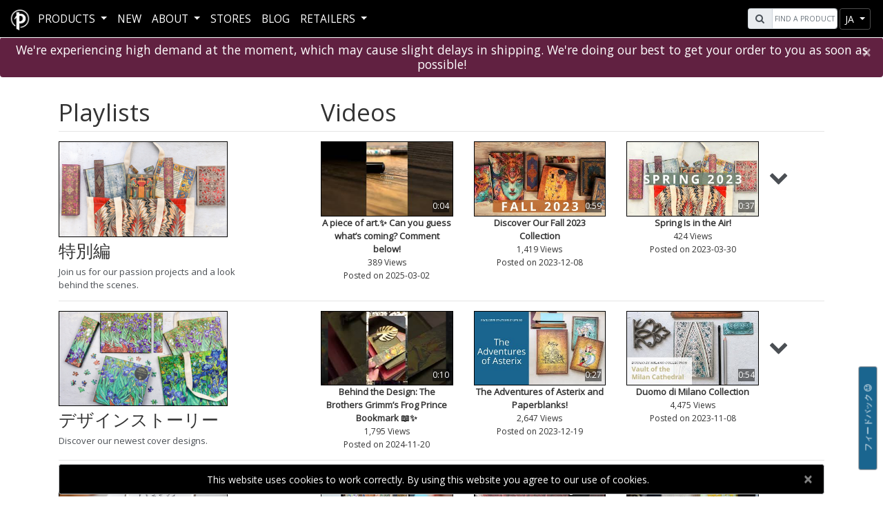

--- FILE ---
content_type: text/html; charset=utf-8
request_url: https://www.paperblanks.com/ja/media/videos/
body_size: 18970
content:
<!DOCTYPE html>
<html lang="ja">
<head>
    <!-- FB verfication BEGIN -->
    <meta name="facebook-domain-verification" content="edca3m2qz9v79uq4mdct581935girj" />
    <!-- FB verfication END -->
    <link rel="shortcut icon" id='favicon' href="/favicon.ico" />
    <!-- Dark mode favicon BEGIN -->
    <script>
        const usesDarkMode = window.matchMedia('(prefers-color-scheme: dark)').matches || false;
        const favicon = document.getElementById('favicon');
        const manifest = document.getElementById('manifest');
        function switchIcon(usesDarkMode) {
            if (usesDarkMode) {
                favicon.href = '/favicon_white.ico';
            } else {
                favicon.href = '/favicon.ico';
            }
        }
        window.matchMedia('(prefers-color-scheme: dark)').addEventListener("change", (e) => switchIcon(e.matches));
        switchIcon(usesDarkMode);
    </script>
    <!-- Dark mode favicon END -->
    <!-- Global site tag (gtag.js) - Google Analytics -->
    <!-- Google tag (gtag.js) -->
    <!-- Google Tag Manager - NEW -->
    <script>
    (function (w, d, s, l, i) {
            w[l] = w[l] || []; w[l].push({
                'gtm.start':
                    new Date().getTime(), event: 'gtm.js'
            }); var f = d.getElementsByTagName(s)[0],
                j = d.createElement(s), dl = l != 'dataLayer' ? '&l=' + l : ''; j.async = true; j.src =
                    'https://www.googletagmanager.com/gtm.js?id=' + i + dl; f.parentNode.insertBefore(j, f);
        })(window, document, 'script', 'dataLayer', 'GTM-P97459TL');</script>
    <!-- End Google Tag Manager -->
    <!-- Facebook Pixel Code -->
    <script>
        !function (f, b, e, v, n, t, s) {
            if (f.fbq) return; n = f.fbq = function () {
                n.callMethod ?
                    n.callMethod.apply(n, arguments) : n.queue.push(arguments)
            };
            if (!f._fbq) f._fbq = n; n.push = n; n.loaded = !0; n.version = '2.0';
            n.queue = []; t = b.createElement(e); t.async = !0;
            t.src = v; s = b.getElementsByTagName(e)[0];
            s.parentNode.insertBefore(t, s)
        }(window, document, 'script',
            'https://connect.facebook.net/en_US/fbevents.js');
        fbq('init', '1919202514925074');
        fbq('track', 'PageView');
    </script>
    
    <!-- End Facebook Pixel Code -->

    <meta charset="utf-8" />
    <meta http-equiv="X-UA-Compatible" content="IE=edge">
    <meta name="viewport" content="width=device-width, initial-scale=1.0">
    <meta name="description" content='Paperblanks video playlists and film archive. Watch movies and view videos about journals and products, behind-the-scenes at Paperblanks and more.'>
        <title>ビデオアーカイブ – ショートビデオ – 映画、フィルム | Paperblanks</title>
    <link href="https://fonts.googleapis.com/css?family=Open+Sans|Vollkorn:400i" rel="stylesheet" rel="preload" as="style">
    <link href="/Content/css?v=oFkMl-0csDb-00ZnH0Jjsif1JPyGsbuN4iZFre0KS601" rel="stylesheet"/>

    <script id="mcjs">!function (c, h, i, m, p) { m = c.createElement(h), p = c.getElementsByTagName(h)[0], m.async = 1, m.src = i, p.parentNode.insertBefore(m, p) }(document, "script", "https://chimpstatic.com/mcjs-connected/js/users/c8e10609384e73aff8ea0ec2c/59e3df174cdbe1e4238ff60e6.js");</script>
</head>
<body ng-app="Paperblanks">


    <!-- End Google Tag Manager (noscript) -->
    <div class="wrapper">
        <header>
            <nav id="navbarShared" class="navbar fixed-top navbar-expand-xl navbar-dark pbnavbar pbmenu">
                <div class="container-fluid mx-3 p-0">
                    <div id="pbmenu-content">
                        <div class="navbar-header pull-left">
                            <a href="/ja/">
                                <div class="navbar-brand d-none d-md-block d-xl-none d-xll-block">
                                    <img alt="Paperblanks Logo" class="header-logo" src="/Content/images/logo.png">
                                </div>
                                <div class="navbar-brand d-block d-md-none d-xl-block d-xll-none">
                                    <img alt="Paperblanks Logo" class="header-logo" src="/Content/images/PB_Favicon_2019_white.png">
                                </div>
                            </a>
                        </div>
                        <div class="navbar-right pull-right">
                            <div id="search" class="form-inline pull-left mr-1">
                                <div class="input-group">
                                    <div class="input-group-prepend">
                                        <span class="input-group-text ml-0 ml-lg-2" id="pbsearch-icon"><i class="fa fa-search" aria-hidden="true"></i></span>
                                    </div>
                                    <input type="text" class="form-control typeahead" placeholder="Find a product" aria-label="Search" id="pbsearch-input">
                                </div>
                            </div>
                            


                                                            <div id="nav-btn-lang" class="btn-group nav-btn-group" role="group">
                                    <button id="nav-lang" type="button" class="btn btn-sm btn-secondary dropdown-toggle" data-toggle="dropdown" aria-haspopup="true" aria-expanded="false">
ja                                    </button>
                                    <div class="dropdown-menu" aria-labelledby="nav-lang">
                                            <a id="en" rel="alternate" hreflang="x-default" class="dropdown-item" href='https://www.paperblanks.com/en/media/videos/'>EN</a>
                                            <a id="fr" rel="alternate" hreflang="fr" class="dropdown-item" href='https://www.paperblanks.com/fr/media/videos/'>FR</a>
                                            <a id="de" rel="alternate" hreflang="de" class="dropdown-item" href='https://www.paperblanks.com/de/media/videos/'>DE</a>
                                            <a id="es" rel="alternate" hreflang="es" class="dropdown-item" href='https://www.paperblanks.com/es/media/videos/'>ES</a>
                                            <a id="it" rel="alternate" hreflang="it" class="dropdown-item" href='https://www.paperblanks.com/it/media/videos/'>IT</a>
                                            <a id="ja" rel="alternate" hreflang="ja" class="dropdown-item" href='https://www.paperblanks.com/ja/media/videos/'>JA</a>
                                    </div>
                                </div>
                            <div class="btn-group nav-btn-group">
                                <button id="navToggleBtn" class="btn btn-sm btn-secondary navbar-toggler" type="button" data-toggle="collapse" data-target="#navbarCollapse" aria-controls="navbarCollapse" aria-expanded="false" aria-label="Toggle navigation">
                                    <span class="navbar-toggler-icon"></span>
                                </button>
                            </div>
                        </div>
                        <div class="collapse navbar-collapse pull-left" id="navbarCollapse">
                            <ul class="navbar-nav" id="pbnav" style="min-height:54px;">
                                <li id="dropdownProductContainer" class="nav-item dropdown pbmenu-fw pbmenu-li my-auto ">
                                    <a class="nav-link dropdown-toggle" href="#" id="navbarDropdown" role="button" data-toggle="dropdown" aria-haspopup="true" aria-expanded="false">
Products                                    </a>

                                    <ul id="productNavContent" class="dropdown-menu pbmenu-content" aria-labelledby="navbarDropdown">
                                        <li class="container-fluid px-lg-x5">
                                            <div class="row">
                                                <!-- Journal Nav -->
                                                <div class="col-12 col-sm-6 col-lg p-0">
                                                    <div class="clickableNavCategory position-relative">
                                                        <a href="/ja/catalog/all-journals"
                                                           class="stretched-link"
                                                           aria-label="ダイアリー（手帳）＆ノートブック - ハードカバー＆ソフトカバー"></a>
                                                        <div id="journal-icon" class="d-none d-md-block"></div>
                                                        <h1 class="pbmenu-title mb-0 pb-0 h3">ダイアリー（手帳）＆ノートブック</h1>
                                                        <h2 class="text-center product-subtitle subHeadertext h6">ハードカバー＆ソフトカバー</h2>
                                                    </div>
                                                    <hr class="pbmenu-hr" />
                                                    <ul class="pbmenu-subcat">
                                                            <li><a href="/ja/catalog/journals/" id="journals-nav">ハードカバーダイアリー（手帳）</a></li>
                                                                                                                    <li><a href="/ja/catalog/flexis/" id="flexis-nav">ソフトカバーFlexiノートブック</a></li>
                                                                                                                    <li><a href="/ja/catalog/dot-grids/" id="dot-grids-nav">ドット方眼ノートブック</a></li>
                                                                                                                    <li><a href="/ja/catalog/flexi-dot-grids/" id="flexi-dot-grids-nav">ソフトカバーFlexiドット方眼ノートブック</a></li>
                                                                                                                    <li><a href="/ja/catalog/paper-oh/" id="paper-oh-nav">Paper-Oh ノートブック &amp; カイエ</a></li>
                                                                                                                    <li><a href="/ja/catalog/cahiers/" id="cahiers-nav" style="padding-right:0;">Cahier Notebooks</a></li>
                                                    </ul>
                                                </div>

                                                <!-- DP Nav -->
                                                <div class="col-12 col-sm-6 col-lg p-0">
                                                    <div class="clickableNavCategory position-relative">
                                                        <a href="/ja/catalog/all-planners" class="stretched-link" aria-label="ダイアリー（手帳) - ダイアリー（手帳）＆アジェンダ"></a>
                                                        <div id="planner-icon" class="d-none d-md-block"></div>
                                                        <h1 class="pbmenu-title mb-0 pb-0 h3">ダイアリー（手帳)</h1>
                                                        <h2 class="text-center product-subtitle subHeadertext h6">ダイアリー（手帳）＆アジェンダ</h2>
                                                    </div>
                                                    <hr class="pbmenu-hr" />
                                                    <ul class="pbmenu-subcat">
                                                            <li><a href="/ja/catalog/12-month/" id="12-month-nav">12ヶ月 ダイアリー（手帳）</a> <span class="new-tag">New</span></li>
                                                                                                                    <li><a href="/ja/catalog/12-month-flexis/" id="12-month-flexis-nav">12ヶ月 ソフトカバーFlexi ダイアリー（手帳）</a> <span class="new-tag">New</span></li>

                                                                <li><a href="/ja/catalog/13-month/" id="13-month-nav" style="padding-right:0;">13ヶ月 ダイアリー（手帳）</a> <span class="new-tag">New</span></li>
                                                                <li><a href="/ja/catalog/13-month-flexis/" id="13-month-flexis-nav" style="padding-right:0;">13ヶ月ソフトカバーFlexiダイアリー（手帳）</a> <span class="new-tag">New</span></li>
                                                                                                                    <li><a href="/ja/catalog/18-month/" id="18-month-nav" style="padding-right:0;">18ヶ月 ダイアリー（手帳）</a> <span class="new-tag">New</span></li>
                                                                                                                    <li><a href="/ja/catalog/18-month-flexis/" id="18-month-flexis-nav" style="padding-right:0;">18ヶ月 ソフトカバーFlexi ダイアリー（手帳）</a> <span class="new-tag">New</span></li>
                                                                                                                    <li><a href="/ja/catalog/business-planners/" id="business-planners-nav">ビジネスダイアリー（手帳）</a></li>
                                                                                                            </ul>
                                                </div>

                                                <!-- Special Nav -->
                                                <div class="col-12 col-sm-6 col-lg p-0">
                                                    <div class="clickableNavCategory position-relative">
                                                        <a href="/ja/catalog/all-stationery" class="stretched-link" aria-label="特別な文房具 - オフィス＆イベント"></a>
                                                        <div id="specialty-icon" class="d-none d-md-block"></div>
                                                        <h1 class="pbmenu-title mb-0 pb-0 h3">特別な文房具</h1>
                                                        <h2 class="text-center product-subtitle subHeadertext h6">オフィス＆イベント</h2>
                                                    </div>
                                                    <hr class="pbmenu-hr" />
                                                    <ul class="pbmenu-subcat">
                                                            <li><a href="/ja/catalog/5-years/" id="5-years-nav">5年日記</a></li>
                                                                                                                    <li><a href="/ja/catalog/address-books/" id="address-books-nav">アドレス帳</a></li>
                                                                                                                    <li><a href="/ja/catalog/guest-books/" id="guest-books-nav">ゲストブック</a></li>
                                                                                                                    <li><a href="/ja/catalog/sketchbooks/" id="sketchbooks-nav">スケッチブック</a></li>
                                                    </ul>
                                                </div>

                                                <!-- File/Storage Nav -->
                                                <div class="col-12 col-sm-6 col-lg p-0">
                                                    <div class="clickableNavCategory position-relative">
                                                        <a href="/ja/catalog/all-file-storage" class="stretched-link" aria-label="ファイリング & 収納 - スタイリッシュなオーガナイザー"></a>
                                                        <div id="storage-icon" class="d-none d-md-block"></div>
                                                        <h1 class="pbmenu-title mb-0 pb-0 h3">ファイリング & 収納</h1>
                                                        <h2 class="text-center product-subtitle subHeadertext h6">スタイリッシュなオーガナイザー</h2>
                                                    </div>
                                                    <hr class="pbmenu-hr" />
                                                    <ul class="pbmenu-subcat">
                                                            <li><a href="/ja/catalog/document-folders/" id="document-folders-nav">ドキュメントファイル</a></li>
                                                                                                                    <li><a href="/ja/catalog/manuscript-boxes/" id="manuscript-boxes-nav">書類箱</a></li>
                                                                                                                    <li><a href="/ja/catalog/memento-boxes/" id="memento-boxes-nav">思い出ボックス</a></li>
                                                                                                                    <li><a href="/ja/catalog/pencil-cases/" id="pencil-cases-nav">ペンケース</a></li>
                                                    </ul>
                                                </div>

                                                <!-- Accessories Nav -->
                                                <div class="col-12 col-sm-6 col-lg p-0">
                                                    <div class="clickableNavCategory position-relative">
                                                        <a href="/ja/catalog/all-accessories" class="stretched-link" aria-label="アクセサリー - ライフスタイル＆ギフト"></a>
                                                        <div id="accessories-icon" class="d-none d-md-block"></div>
                                                        <h1 class="pbmenu-title mb-0 pb-0 h3">アクセサリー</h1>
                                                        <h2 class="text-center product-subtitle subHeadertext h6">ライフスタイル＆ギフト</h2>
                                                    </div>
                                                    <hr class="pbmenu-hr" />
                                                    <ul class="pbmenu-subcat">
                                                            <li><a href="/ja/catalog/bookmarks/" id="bookmarks-nav">しおり</a></li>
                                                                                                                    <li><a href="/ja/catalog/canvas-bags/" id="canvas-bags-nav">トートバッグ</a></li>
                                                                                                                    <li><a href="/ja/catalog/jigsaw-puzzles/" id="jigsaw-puzzles-nav">Jigsaw Puzzles</a></li>
                                                                                                                    <li><a href="/ja/catalog/pencils/" id="pencils-nav" style="padding-right:0;">Pencils</a> <span class="new-tag">New</span></li>
                                                                                                                    <li><a href="/ja/catalog/pen-loops/" id="pen-loops-nav">ペンホルダー</a></li>
                                                                                                                    <li><a href="/ja/catalog/playing-cards/" id="playing-cards-nav">トランプ</a></li>
                                                                                                                    <li><a href="/ja/catalog/washi-tape/" id="washi-tape-nav">和紙テープ</a></li>
                                                                                                            </ul>
                                                </div>
                                            </div><!-- end row -->
                                        </li>
                                    </ul>
                                </li>
                                <!--sale -->
                                <!--New Products -->
                                <li class="nav-item pbmenu-li my-auto "><a class="nav-link my-auto" href="/ja/catalog/new/">New</a></li>
                                <li class="nav-item pbmenu-li my-auto ">
                                    <a class="nav-link dropdown-toggle" href="#" role="button" data-toggle="dropdown" aria-haspopup="true" aria-expanded="false">
                                        About
                                    </a>
                                    <div class="dropdown-menu" id="aboutUSDropDown">
                                        <a class="dropdown-item" href='/ja/about/our-story/'>Our Story</a>
                                        <a class="dropdown-item" href='/ja/about/social-responsibility/'>社会的責任</a>
                                    </div>
                                </li>
                                
                                <li class="nav-item pbmenu-li my-auto "><a class="nav-link" href="/ja/retailer/stores/">Stores</a></li>
                                <li class="nav-item pbmenu-li my-auto "><a href="http://blog.paperblanks.com/" target="_blank" class="nav-link">Blog</a></li>
                                <li class="nav-item pbmenu-li my-auto ">
    <a class="nav-link dropdown-toggle" href="#" role="button" data-toggle="dropdown" aria-haspopup="true" aria-expanded="false">
        RETAILERS
    </a>
    <div class="dropdown-menu" id="retailDropdown">
        <h3 class="lineText dropdown-header"><span>Retailer Portal</span> </h3>
        <a class="dropdown-item" href='/ja/retailer/image-gallery/'>IMAGE LIBRARY</a>
        <a class="dropdown-item" href='/ja/retailer/videos/'>Retailer Videos</a>
        <h3 class="lineText dropdown-header"><span>Retailer Area</span></h3>
        <a class="dropdown-item" href='/ja/retailer/resources/?id=catalogs'>Catalogues & ISBN/UPC Lists</a>
        <a class="dropdown-item" href='/ja/retailer/resources/?id=displays'>Displays & POS Materials</a>
        <a class="dropdown-item" href='/ja/retailer/resources/?id=tradeshows'>Tradeshows</a>
        <a class="dropdown-item" href='/ja/retailer/resources/?id=wholesale'>Wholesale Contacts</a>
    </div>



                                </li>
                            </ul>
                        </div>

                    </div>

                </div>
            </nav>
        </header>
        <!-- Delay Alert -->
        <div class="alert alert-primary alert-dismissible fade show my-0 text-center shippingAlert" style="background-color: #612141; color: white; border-color: #612141 " role="alert">
            <h1 class="h5 m-0 p-0 openSansText">
                We're experiencing high demand at the moment, which may cause slight delays in shipping. We're doing our best to get your order to you as soon as possible!
            </h1>
            <button id="closeWarehouseAlert" type="button" class="close shippingAlert" data-dismiss="alert" aria-label="Close">
                <span aria-hidden="true">&times;</span>
            </button>
        </div>
        <!-- Delay Alert End -->

        <!-- Close Warehouse alert -->
        <!-- END Close Warehouse Alert -->
        <!--Shipping Alert BEGIN -->
        <!--Shipping Alert END -->

        <div class="body-content">
            



<link rel="stylesheet" type="text/css" href="/Content/pplayer/assets/pplayer.css" />



<div class="container-fluid">
    <div class="row">
        <div id="playerContainer" class="col-lg-12">
            <!-- Youtube Video -->
            <div id="youtube-video-player"></div>
        </div>
    </div>
</div>

<div id="videoPlaylists" class="container">
    <div class="row">
        <div class="col-lg-4 col-md-4 col-sm-12">
            <h1>Playlists</h1>
        </div>
        <div class="col-lg-8 col-md-8 d-none d-md-block">
            <h1>Videos</h1>
        </div>
    </div>
</div>
<div id="playlist" class="container">
    <div class="col-lg-12">

    </div>
</div>


            <button class="btn btn-sm btn-secondary vertical-button" id="surveyBtn" data-toggle="modal" data-target="#surveyModal">
                <span>フィードバック <i class="fa fa-smile-o"></i></span>
            </button>
            <button class="btn btn-sm btn-secondary" id="b2top" title="Go to top"><i class="fa fa-arrow-up"></i></button>
                <div class="container fixed-bottom" style="margin-bottom:3.5rem !important">
                    <div class="row justify-content-center text-center">
                    </div>
                </div>
                <div class="container fixed-bottom">
                    <div class="row justify-content-center text-center">
                        <div class="col-sm-12">
                            <div id="cookies" class="alert alert-dark alert-dismissible fade show" role="alert">
                                This website uses cookies to work correctly. By using this website you agree to our use of cookies.
                                <button type="button" class="close" data-dismiss="alert" aria-label="Close">
                                    <span aria-hidden="true">&times;</span>
                                </button>
                            </div>
                        </div>
                    </div>
                </div>
            <div id="divLoading">
    <div class="loader"></div>
    <div class="loaderImage"><img class="pboloadlogo" src="https://cdn.paperblanks.com/pbws_assets/paperblanks_icon_black.webp?0421202215" alt="PB Logo" /></div>
</div>

<div id="newsLetterModal" class="modal" tabindex="-1" role="dialog">
    <div class="modal-dialog modal-dialog-centered">
        <div class="modal-content">
            <div class="modal-header text-center mb-0 pb-0">
                <div class="container">
                    <div class="row ml-0 pt-2">
                        <div class="col-4 offset-4 text-center">
                            <img class="img-fluid" src="https://cdn.paperblanks.com/pbws_assets/paperblanks_icon_black.webp?0421202215" alt="PB Logo" />
                        </div>
                    </div>
                </div>
                <button style="position:absolute;right:20px;" type="button" class="close" data-dismiss="modal" aria-label="Close">
                    <span aria-hidden="true">&times;</span>
                </button>
            </div>
            <div class="mt-0 pt-0 modal-body text-center">
                <div class="container mt-2">
                    <div class="row px-3">
                        <div class="col-12 my-2">
                            <h1 class="modal-title cartAdjustmentTitle font-weight-bold h3" style="width:100%;">
                                Paperblanksニュースレター
                            </h1>
                        </div>
                    </div>
                    <div id="signupNewsForm" class="row px-3">
                        <div class="col-12">
                            ご登録して定期的に特別情報やPaperblanksの新商品情報、その他の情報を入手しましょう <br />
                        </div>
                        <div class="col-12 mt-4">
                            <p id="emailError" class="text-danger" style="display:none;">**エラー：メールを確認してもう一度お試しください</p>
                            <label for="newsEmail" class="font-weight-bold">メールアドレス</label>
                            <input id="newsEmail" name="newsEmail" class="text-center" type="email" style="width:100%;font-size:20px;" placeholder="example@paperblanks.com" />
                        </div>
                        <div class="col-12 mt-3 mb-3">
                            <button id="subscribe" class="btn btn-secondary btn-lg" style="width:100%;">Subscribe</button>
                        </div>
                    </div>
                    <div id="confirmedNewsForm" class="row px-3" style="display:none;">
                        <div class="col-12">
                            <p>Paperblanksのニュースレターを購読して頂きありがございます <br />
                            ご注文確認メールをお送りいたします <br /> <span id="customerEmail" class="font-weight-bold"></span> 
                        </div>
                    </div>
                </div>
            </div>
        </div>
    </div>
</div>
<button id="subTriggerBtn" class="d-none" data-toggle="modal" data-target="#newsLetterModal">Subscribe</button>
<script src="/bundles/jquery?v=ywRv5tGf_C8UyV9Nh0RJf-e9u4Rh_SmIN-qx3i-kH8Y1"></script>

<script>
    var subscribeEmail = "";
    var notiSubscribe = false;
    $('#subscribe').click(function () {
        notiSubscribe = false;
        subscribe();
    });

    $('#subscribeNotiBtn').click(function () {
        notiSubscribe = true;
        subscribe();
    });

    $("#newsEmail").on('keyup', function (e) {
        if (e.keyCode === 13) {
            subscribe();
        }
    });

    function subscribe() {
        document.getElementById("divLoading").style.display = "block";
        $.ajax({
            url: '/ja/home/subscribetonewsletter/',
            dataType: 'json',
            type: 'post',
            contentType: 'application/json',
            data: JSON.stringify( { "email": $('#newsEmail3').val(), } ),
            processData: false,
            success: function (data, textStatus, jQxhr) {
                document.getElementById("divLoading").style.display = "none";
                if (data == true) {
                    document.getElementById("customerEmail").innerText = document.getElementById("newsEmail").value;
                    document.getElementById("signupNewsForm").style.display = "none";
                    document.getElementById("confirmedNewsForm").style.display = "block";
                    document.getElementById("closeNewsletterNoti").click();
                    document.getElementById("subTriggerBtn").click();
                }
                else {
                    document.getElementById("emailError").style.display = "block";
                }
            },
            error: function (jqXhr, textStatus, errorThrown) {
                document.getElementById("divLoading").style.display = "none";
                console.log( errorThrown );
            }
        });
    }

    function resetForm() {
        document.getElementById("signupNewsForm").style.display = "block";
        document.getElementById("confirmedNewsForm").style.display = "none";
        document.getElementById("newsEmail").value = "";
        document.getElementById("confirmedNewsForm").style.display = "none";
        document.getElementById("emailError").style.display = "none";
    }
</script>
            <div id="divLoading">
    <div class="loader"></div>
    <div class="loaderImage"><img class="pboloadlogo" src="https://cdn.paperblanks.com/pbws_assets/paperblanks_icon_black.webp?0421202215" alt="PB Logo" /></div>
</div>
<div id="surveyModal" class="modal" tabindex="-1" role="dialog" aria-hidden="true" ng-controller="SurveyCtrl" ng-init="init()">
    <div class="modal-dialog modal-dialog-centered modal-lg">
        <div class="modal-content">
            <div class="modal-header text-center mb-0 pb-0">
                <div class="container">
                    <div class="row ml-0 pt-2">
                        <div class="col-4 offset-4 text-center">
                            <img class="img-fluid" src="https://cdn.paperblanks.com/pbws_assets/paperblanks_icon_black.webp?0421202215" alt="PB Logo" />
                        </div>
                    </div>
                </div>
                <button style="position:absolute;right:20px;" type="button" class="close" data-dismiss="modal" aria-label="Close">
                    <span aria-hidden="true">&times;</span>
                </button>
            </div>
            <div class="mt-0 pt-0 modal-body text-left">
                <div class="container mt-2" ng-if="!base.surveyComplete">
                    <div class="row px-3">
                        <div class="col-12 mt-2 mb-4">
                            <h1 class="modal-title cartAdjustmentTitle font-weight-bold h3" style="width:100%; text-align:center;">
                                Paperblanks Survey
                            </h1>
                            <div class="text-center mt-3">
                                <small class="font-weight-bold"><i>このアンケートは品質向上および研究目的のみに使用されます。カスタマーサービスのお問い合わせには対応しておりません。ご注文に関するご質問や緊急のご用件は、<a href="https://www.paperblanks.com/support/contact/">サポートページを通じてお問い合わせください</a>。</i></small>
                            </div>
                        </div>
                    </div>
                    <div class="row px-3">
                        <div class="col-12" ng-repeat="question in base.surveyQuestions">
                            <label for="textQuestion{{$index}}" class="h4" ng-if="question.QuestionType == '1'">{{question.Question}}</label>
                            <h1 class="h4" ng-if="question.QuestionType != '1'">{{question.Question}}</h1>
                            <textarea name="textQuestion{{$index}}" id="textQuestion{{$index}}" ng-if="question.QuestionType == '1'" ng-model="question.Text" style="width: 100%; resize: none; min-height:100px;"></textarea>
                            <div class="row" ng-if="question.Answers.length > 0">
                                <div class="col-12" ng-repeat="answer in question.Answers" style="font-size:1.2rem">
                                    <label ng-if="question.QuestionType == '2'">
                                        <input type="radio" ng-model="question.SelectedAnswer" value="{{answer.AnswerID}}"> {{answer.Answer}}
                                    </label>
                                    <label ng-if="question.QuestionType == '3'">
                                        <input type="checkbox" ng-model="answer.Checked" value="{{answer.AnswerID}}"> {{answer.Answer}}
                                    </label>
                                    <textarea ng-if="answer.Checked && answer.TextAnswer" ng-model="answer.TextAnswerBox" style="width: 100%; resize: none; min-height:100px;" placeholder=""></textarea>
                                </div>
                            </div>
                            <hr />
                        </div>
                        <div class="col-12">
                            <label class="h4" for="surveyEmail">Email Address</label>
                            <input name="surveyEmail" id="surveyEmail" type="email" style="width: 100%; font-size:1.5rem;" ng-model="base.surveyQuestions[0].EmailAddress" placeholder="Optional" />
                            <hr />
                        </div>
                    </div>
                    <div class="row text-center">
                        <div class="col-12 text-left">
                            <label class="h4" for="g-recaptcha-response" id="areYouHumanLabel">Are you a human?</label>
                        </div>
                        <div class="col-12 text-danger" ng-if="invalidCap">
                            Invalid reCAPTCHA. Please try again.
                        </div>
                        <div class="col-12">
                            <div id="recaptcha-container">
                            </div>
                        </div>
                    </div>
                    <div class="row">
                        <div class="col-12 text-center">
                            <button class="btn btn-secondary btn-lg" ng-click="submitSurvey()">Submit</button>
                        </div>
                    </div>
                </div>
                <div class="container" ng-if="base.surveyComplete">
                    <div class="row">
                        <div class="col-12 text-center">
                            <h2>Thank you for taking the time to complete our survey!</h2>
                        </div>
                    </div>
                    <div class="row mt-4">
                        <div class="col-12 text-center">
                            <button class="btn btn-secondary btn-lg" data-dismiss="modal">Return to Paperblanks</button>
                        </div>
                    </div>
                </div>
            </div>
        </div>
    </div>
</div>
<button id="subTriggerBtn" class="d-none" data-toggle="modal" data-target="#newsLetterModal">Subscribe</button>
            

<style>
    #hppopupModal {
        overflow: auto;
    }

    /*    .modal-backdrop {
        background-color: transparent !important;
    }*/

    .hpClouds {
        position: relative;
        background-color: #F1F0E2;
        z-index: 0;
        background-image: url('https://cdn.paperblanks.com/pbws_assets/b171_homepage pop-up_background.webp?1008202544');
        background-repeat: repeat;
        background-size: 100%;
        background-position: center;
    }

    .custom-text {
        background-color: #04AA6D;
        color: white;
        font-size: 16px;
        padding: 16px 32px;
    }

    .lowOpacityFont {
        opacity: 0.8;
    }

    .modal-square {
        width: 500px;
        max-width: 100%;
        border-radius: 20px;
        min-height: 500px;
    }

        .modal-square .modal-content {
        }

    /* Slide-out modal from left */
    .modal.slide-out-left .modal-dialog {
        position: fixed;
        left: 10px; /* Position it to the left */
        top: 0;
        bottom: 0;
        margin: 0;
        width: 600px; /* Matches your .modal-square width */
        max-width: 100%;
        transform: translateX(-100%); /* Initially hidden off-screen to the left */
        transition: transform 0.3s ease-out;
        0%;
    }

    .modal.slide-out-left.show .modal-dialog {
        transform: translateX(0); /* Slide in when shown */
    }

    .modal.slide-out-left .modal-content {
        border-radius: 0; /* Optional: Keep it square, remove rounded corners */
    }

    .hpimg {
        width: 75%;
        border-radius: 20px;
    }

    .hpModalText {
        margin-top: 25px;
        font-size: 2rem;
    }

    .modalImgHP {
        position: absolute;
        top: -125px;
    }

    .modal-bodyHP {
        margin-top: 200px !important;
    }

    .preorderBtnHP {
        background-color: white;
        color: black;
        border-radius: 10px;
        font-size: 2rem;
        margin-top: 2rem;
        font-style: italic;
        padding: 15px;
    }

        .preorderBtnHP:hover {
            color: black;
            font-weight: bold;
        }

    @media (min-width: 500px) and (max-width: 768px) {
        .modal.slide-out-left .modal-dialog {
            left: 0;
            padding: 10px;
        }

        .modal-bodyHP {
            margin-top: 100px !important;
        }

        .modalImgHP {
            position: absolute;
            top: -100px;
        }

        .hpimg {
            width: 75%;
            border-radius: 20px;
        }

        .modalImg {
            position: absolute;
            top: -125px;
        }

        .modal-square {
            width: 500px;
            max-width: 100%;
            border-radius: 20px;
            min-height: 400px;
        }

        .hpModalText {
            margin-top: 200px;
            font-size: 2rem;
        }
    }

    @media (min-width: 300px) and (max-width: 499px) {
        .modal.slide-out-left .modal-dialog {
            left: 0;
            padding: 10px;
        }

        .modal-bodyHP {
            margin-top: 100px !important;
        }

        .modalImgHP {
            position: absolute;
            top: -100px;
        }

        .hpimg {
            width: 75%;
            border-radius: 20px;
        }

        .modalImg {
            position: absolute;
            right: 20px;
            top: -50px;
        }

        .modal-square {
            width: 500px;
            max-width: 100%;
            border-radius: 20px;
            min-height: 400px;
            border: 1px solid orange;
        }

        .hpModalText {
            margin-top: 100px;
            font-size: 2rem;
        }
    }

    @media (max-width: 299px) {
        .modal.slide-out-left .modal-dialog {
            left: 0;
            padding: 10px;
        }

        .modal-bodyHP {
            margin-top: 100px !important;
        }

        .modalImgHP {
            position: absolute;
            top: -100px;
        }

        .hpimg {
            width: 75%;
            border-radius: 20px;
        }

        .modalImg {
            position: absolute;
            top: -50px;
        }

        .modal-square {
            width: 500px;
            max-width: 100%;
            border-radius: 20px;
            min-height: 100px;
        }

        .hpModalText {
            margin-top: 10px;
            font-size: 2rem;
        }
    }
</style>

<div id="hppopupModal" class="modal" tabindex="-1" role="dialog" aria-hidden="true">
    <div class="modal-dialog modal-dialog-centered">
        <div class="modal-content hpClouds shadow-lg modal-square"
             style="border-radius: 20px; border-color: black; box-shadow: 0 8px 30px rgba(0, 0, 0, 0.4) !important;">
            <div class="modal-header text-center mb-0 pb-0">
                <div class="modalImgHP">
                    <img src="https://cdn2.paperblanks.com/cdn-cgi/image/width=800,height=800,fit=crop,f=webp/pbws_assets/2d43_homepage%20pop-up.webp" alt="HP Cover Design"
                         class="img-fluid shadow-lg hpimg" />
                </div>
                <button style="position:absolute;right:20px;color:white !important;" type="button" class="close" data-dismiss="modal" aria-label="Close">
                    <span aria-hidden="true">&times;</span>
                </button>
            </div>
            <div class="pt-0 modal-body text-center p-5 modal-bodyHP">
                <div class="row">
                    <div class="col-6 offset-3 my-3">
                        <img src="https://cdn.paperblanks.com/pbws_assets/fb2a_hp_logo.webp?1008202523" class="img-fluid" />
                    </div>
                </div>
                <div class="row">
                    <div class="col-12 mt-5 mt-md-0">
                        <h1 style="color:white;">Discover our magical collection!</h1>
                    </div>
                    <div class="col-12">
                        <a href="/collaboration/harry-potter" class="btn preorderBtnHP">
                            Order Now
                        </a>
                    </div>
                    <div class="col-12 mt-5 text-center">
                        <img src="https://cdn.paperblanks.com/pbws_assets/2c10_2025 hp full legal line_white.webp?1007202509" class="img-fluid" />
                    </div>
                </div>
            </div>
        </div>
    </div>
</div>

        </div>
    </div>
    <footer id="pageFooter">
        <hr id="footerHR" />
        <div class="container">
            <div class="row text-center" id="footerRow">
                <!-- Ecom ONLY -->
                <div class="col-6 col-md mt-4">
                    <h1 class="text-uppercase h5">Explore</h1>
                    <ul class="list-unstyled text-small">
                        <li><a class="text-muted" href="/ja/support/faq/">FAQ</a></li>
                        <li><a class="text-muted" href="/ja/product/wizard/">Help Me Choose!</a></li>
                        
                        <li><a class="text-muted" href="/ja/downloads/snapshot-journals/">Downloads</a></li>
                        <li><a class="text-muted" href="/ja/archives/">Design Archives</a></li>
                        <li><a class="text-muted" href="/ja/media/videos/">Videos</a></li>
                    </ul>
                </div>
                <div class="col-6 col-md mt-4">
                    <h1 class="text-uppercase h5">Company</h1>
                    <ul class="list-unstyled text-small">
                        <li><a class="text-muted" href="/ja/about/our-story/">Our Story</a></li>
                        <li><a class="text-muted" href="/ja/about/social-responsibility/">社会的責任</a></li>
                        <li><a class="text-muted" href="/ja/about/creating-paperblanks/">Creating Paperblanks</a></li>
                        <li><a class="text-muted" href="/ja/media/presskit/">プレスキット</a></li>
                        <li><a class="text-muted" href="/ja/collaboration/">Collaborations</a></li>
                    </ul>
                </div>
                <div class="col-6 col-md mt-4">
                    <h1 class="text-uppercase h5">Wholesale</h1>
                    <ul class="list-unstyled text-small">
                        <li><a class="text-muted" href="/ja/retailer/resources/">Retailer Area</a></li>
                        <li><a class="text-muted" href="/ja/product/corporate-gifts/">Corporate Gifts (not available in Japan)</a></li>
                        <li><a class="text-muted" href="/ja/retailer/resources/tradeshows">Tradeshows</a></li>
                        <li><a class="text-muted" href="/ja/retailer/resources/wholesale">Wholesale Contacts</a></li>
                    </ul>
                </div>
                <div class="col-6 col-md mt-4">
                    <h1 class="text-uppercase h5">Connect</h1>
                    <ul class="list-unstyled text-small mb-0">
                        <li><a class="text-muted" href="/ja/support/contact/">Contact</a></li>
                        <li><a class="text-muted" href="/ja/retailer/stores/">Stores</a></li>
                                                                    </ul>
                    <div id="socialFooter">
                        <a href="https://www.facebook.com/paperblanks/" target="_blank" aria-label="Visit Paperblanks on Facebook"><i class="fa fa-facebook-square"></i></a>
                            <a href="https://www.instagram.com/paperblanks/" target="_blank" aria-label="Visit Paperblanks Instagram"><i class="fa fa-instagram"></i></a>
                                                    <a href="https://www.youtube.com/user/Paperblanks" target="_blank" aria-label="Visit Paperblanks on YouTube">
                                <i class="fa fa-youtube-square"></i>
                            </a>

                            <a href="https://twitter.com/paperblanks" target="_blank" aria-label="Visit Paperblanks on Twitter">
                                <i class="fa fa-twitter-square"></i>
                            </a>

                        <a href="https://www.linkedin.com/showcase/paperblanks/" target="_blank" aria-label="Visit Paperblanks on LinkedIn">
                            <i class="fa fa-linkedin-square"></i>
                        </a>

                        <a href="https://pinterest.com/paperblanks/" target="_blank" aria-label="Visit Paperblanks on Pinterest">
                            <i class="fa fa-pinterest-square"></i>
                        </a>

                        <a href='https://www.tiktok.com/@paperblanksofficial' target="_blank" aria-label="Visit Paperblanks on TikTok">
                            <i class="fa-brands fa-tiktok"></i>
                        </a>
                    </div>
                </div>
            </div>
        </div>
        <div class="col-sm-12 mt-5 mb-0" id="footerBar">
            <div class="container p-2 clearfix">
                <div class="row">
                    <div class="d-none d-md-block col-md-4 col-lg-4 text-left pl-3 pr-0">
                        <span class="text-white" id="footerMore"><img class="footerIcon" src="/Content/images/PB_Favicon_2019_white.png" alt="Paperblanks Icon" />Paperblanksの表現の可能性は無限大です</span>
                    </div>
                    <div class="col-12 col-md-8 col-lg-8 text-right pl-0 pr-3">
                        <span class="text-white">  <a class="text-grey" href="/ja/support/privacy-policy/">Privacy Policy</a> | © 2022 Paperblanks Ltd.</span>
                    </div>
                </div>
            </div>
        </div>
    </footer>

    <script src="/bundles/angular?v=BBB47RlA47ThE33ql28-Hb8pRwHlBlhM3qKRleaCO9g1"></script>

    <script src="/bundles/jquery?v=ywRv5tGf_C8UyV9Nh0RJf-e9u4Rh_SmIN-qx3i-kH8Y1"></script>

    <script src="/bundles/bootstrap?v=9SLQZeuZpozEnXg3YuKlTKgiIHWSGCxmXYtvBhsO_Nc1"></script>

    <script src="/bundles/scripts?v=Eyy_N6vfhSuqWsz4UHeVcUKW1Z4kJt0ES8xwbwZm3jU1"></script>

    <script src="https://kit.fontawesome.com/81d49a10d4.js" crossorigin="anonymous"></script>
    <!-- Hotjar Tracking Code for https://www.paperblanks.com/en/ BEGIN -->
    <script>
        (function (h, o, t, j, a, r) {
            h.hj = h.hj || function () { (h.hj.q = h.hj.q || []).push(arguments) };
            h._hjSettings = { hjid: 3758476, hjsv: 6 };
            a = o.getElementsByTagName('head')[0];
            r = o.createElement('script'); r.async = 1;
            r.src = t + h._hjSettings.hjid + j + h._hjSettings.hjsv;
            a.appendChild(r);
        })(window, document, 'https://static.hotjar.com/c/hotjar-', '.js?sv=');
    </script>
    <script src="https://www.google.com/recaptcha/api.js"></script>
    <!-- Hotjar Tracking Code for https://www.paperblanks.com/en/ END -->
    <script type="text/javascript">
        //ACTIVE LANG
        $('#ja').addClass("active-lang");
        //COOKIES
        $('#cookies .close').click(function () {
            $.ajax({
                type: "POST",
                url: '/ja/home/cookie/'
            });
        });

        $('#closeShippingAlert').click(function () {
                $.ajax({
                    type: "POST",
                    url: '/ja/home/closedshippingalertcookie/'
                });
        });

        $('#closeWarehouseAlert').click(function () {
                $.ajax({
                    type: "POST",
                    url: '/ja/home/closedwarehousealert/'
                });
        });

        function viewResults() {
            console.log(products);
            var query = products.remote.transport.lastReq.replace("CatalogAjaxSearch", "Search/").replace("GET", "").replace("?q=","");
            console.log(query);
            window.location.href = query;
        }
        //SEARCH
        var products = new Bloodhound({
            datumTokenizer: Bloodhound.tokenizers.obj.whitespace("name"),
            queryTokenizer: Bloodhound.tokenizers.whitespace,
            remote: {
                wildcard: '%QUERY',
                url: '/ja/Catalog/CatalogAjaxSearch?q=%QUERY',
                cache: false
            }
        });
        $('.typeahead').typeahead({
            hint: true,
            highlight: true,
            minLength: 3
        }, {
            name: 'products',
            source: products,
            limit: 20,
            display: 'ProductName',
            templates: {
                empty: '<p class="m-0 text-center tt-error">該当の商品はございません</p>', //optional
                suggestion: Handlebars.compile('<p class="m-0">{{CategoryName}} > {{ProductName}}</p>'),
                footer: '<p id="viewSearchResults" onclick="viewResults()" class="m-0 p-2 text-center font-weight-bold tt-suggestion tt-selectable" style="font-size:0.9rem">View All Search Results</p>'
            }
        });

        $('#pbsearch-input').bind('typeahead:selected', function (obj, datum) {
            window.location = '/ja' +datum.ProductSlug;
        });
        ////enable when new search is ready for prod #SEARCH# - enable footer above too.
        var searchBox = document.getElementById("pbsearch-input");
        searchBox.addEventListener("keyup", function(event) {
          // Number 13 is the "Enter" key on the keyboard
            if (event.keyCode === 13) {
                viewResults();
            }
        });
    </script>
    
    <script src="//cdnjs.cloudflare.com/ajax/libs/jquery/1.9.1/jquery.min.js"></script>
    <script src="/bundles/tubeplayer?v=8dpfipsMyhOhF0SrwdPG4-dzU9kv66IuguB1-_xjHJY1"></script>


    <script type="text/javascript">
        var playlist = new Array();
        var playlistIndex = -1;
        var firstPlaylist = true;

        $(document).on("ready", function () {
                var playlistID = "PLt77A56RfopbfF9LnVlOiX1kzu1FPXPDv"; 
                 var playlistName = "特別編"; 
                var playlistDesc = "Join us for our passion projects and a look behind the scenes."; 
                 var playlistImage = "https://cdn.paperblanks.com/videolist_thumbnails/2_playlist_thumbnail.png?3/13/2023"; 
                 var playListUnlisted = ""; 
                getVideos(playlistID, playlistName, playlistDesc, playlistImage, playListUnlisted); 
                var playlistID = "PLt77A56RfopYSqkUdpz2iC9UZ-j9a6adJ"; 
                 var playlistName = "デザインストーリー"; 
                var playlistDesc = "Discover our newest cover designs."; 
                 var playlistImage = "https://cdn.paperblanks.com/videolist_thumbnails/5_playlist_thumbnail.png?3/13/2023"; 
                 var playListUnlisted = ""; 
                getVideos(playlistID, playlistName, playlistDesc, playlistImage, playListUnlisted); 
                var playlistID = "PLt77A56RfopbhzErEiLzrgnO5cAec73to"; 
                 var playlistName = "Tips & Tutorials"; 
                var playlistDesc = "Get the most of out of your Paperblanks experience."; 
                 var playlistImage = "https://cdn.paperblanks.com/videolist_thumbnails/34_playlist_thumbnail.png?11/28/2022"; 
                 var playListUnlisted = ""; 
                getVideos(playlistID, playlistName, playlistDesc, playlistImage, playListUnlisted); 
                var playlistID = "PLt77A56RfopaNmWA73LUcKF0n0MJ5hefD"; 
                 var playlistName = "Lifestyle Products"; 
                var playlistDesc = "Take a look at our newest products."; 
                 var playlistImage = "https://cdn.paperblanks.com/videolist_thumbnails/6_playlist_thumbnail.jpg?11/28/2022"; 
                 var playListUnlisted = "7feUnzw0RKA VlapZJx64R8 dMELjyEggSo 4GP99A2r1T8 6QCfPLpc1WE -5hTC0iiObw"; 
                getVideos(playlistID, playlistName, playlistDesc, playlistImage, playListUnlisted); 
                var playlistID = "PLt77A56RfopZoXZ7q-Syv19fgtbruWpNB"; 
                 var playlistName = "Holidays & Celebrations"; 
                var playlistDesc = "Celebrate holidays and special events with us."; 
                 var playlistImage = "https://cdn.paperblanks.com/videolist_thumbnails/7_playlist_thumbnail.png?3/13/2023"; 
                 var playListUnlisted = ""; 
                getVideos(playlistID, playlistName, playlistDesc, playlistImage, playListUnlisted); 
                var playlistID = "PLt77A56RfopYVdnZWrUVq5NqdpAnj5uLz"; 
                 var playlistName = "Paper-Oh"; 
                var playlistDesc = "Expertly designed notebooks for modern life."; 
                 var playlistImage = "https://paperblanks.azureedge.net/videolist_thumbnails/28_playlist_thumbnail.jpg?1/20/2021"; 
                 var playListUnlisted = ""; 
                getVideos(playlistID, playlistName, playlistDesc, playlistImage, playListUnlisted); 
        });

        function getVideos(playlistID, playlistName, playlistDesc, playlistImage, playListUnlisted) {
            playlistIndex++;
            var currentPlaylistIndex = playlistIndex;
            playlist[currentPlaylistIndex] = new Array();
            var row = createFrame(playlistID, playlistName, playlistDesc, playlistImage);
            videoPlaylists.appendChild(row);
            $.get("https://www.googleapis.com/youtube/v3/playlistItems?part=snippet%2CcontentDetails&maxResults=50&playlistId=" + playlistID + "&key=AIzaSyCxbAqLR2xmNvOnsPQytqw6_0aZ5T0Kw1M", function (data) {
                var count = 0;
                var videoIDStr = "";

                //sort items by date
                data.items.sort(function(a, b){
                    var dateA=new Date(a.snippet.publishedAt), dateB=new Date(b.snippet.publishedAt)
                    return dateB - dateA; //sort by date ascending
                })
                //data.sort(function(a, b){
                //    var dateA=new Date(a.retiredate), dateB=new Date(b.retiredate)
                //    return dateA-dateB //sort by date ascending
                //})
                var first = true;
                for (var i = data.items.length - 1; i >= 0; i--) {
                    if (playListUnlisted.includes(data.items[i].contentDetails.videoId)) {
                        data.items.splice(i, 1);
                    }
                }
                $.when(
                    $.each(data.items, function (key, value) {
                        count++;
                        if (count <= 1) {

                        }
                        playlist[currentPlaylistIndex].push(value.snippet.resourceId.videoId);
                        if (count <= 3) {
                            if (value.snippet.thumbnails.medium) {
                                document.getElementById("playlistVideos" + playlistID).appendChild(createVideo(value.snippet.resourceId.videoId, "0:00", value.snippet.thumbnails.medium.url, value.snippet.title, "250", value.contentDetails.videoPublishedAt.substring(0, 10)), "");
                            }
                            else {
                                //skip videos without thumbnail
                                count--;
                            }
                        }
                        else {
                            document.getElementById("playlistCollapse" + playlistID).appendChild(createVideo(value.snippet.resourceId.videoId, "0:00", value.snippet.thumbnails.medium.url, value.snippet.title, "250", value.contentDetails.videoPublishedAt.substring(0, 10)), "collapseVideoBox");
                        }
                    })
                ).then(function (x) {
                    $.each(data.items, function (key, value) {
                        if (first) {
                            first = false;
                            videoIDStr = value.snippet.resourceId.videoId;
                        }
                        else {
                            videoIDStr = videoIDStr + "," + value.snippet.resourceId.videoId;
                        }
                    })
                    $.get("https://www.googleapis.com/youtube/v3/videos?part=contentDetails,statistics&id=" + videoIDStr + "&key=AIzaSyCxbAqLR2xmNvOnsPQytqw6_0aZ5T0Kw1M", function (data) {
                        $.each(data.items, function (key, value) {
                            if (document.getElementById(value.id + "VideoTime").innerText == "0:00") {
                                updateInfo(value.id, value.contentDetails.duration, value.statistics.viewCount);
                            }
                        });

                        if (firstPlaylist) {
                            initPlayer();
                            firstPlaylist = false;
                        }
                    });
                });

                $('.imageBtn').on('click', function (e) {
                    var videoIndex = 0;
                    var playlistIndex = 0;
                    jQuery("#youtube-video-player").tubeplayer("play", $(this)[0].id);
                    for (let i = 0; i < playlist.length; i++) {
                        for (let j = 0; j < playlist[i].length; j++) {
                            if (playlist[i][j] == $(this)[0].id) {
                                videoIndex = j;
                                playlistIndex = i;
                                i = playlist.length;
                                break;
                            }
                        }
                    }
                    //jQuery("#youtube-video-player").tubeplayer("playPlaylist", { playlist: playlist[playlistIndex], index: videoIndex });
                    const tabScroll = document.getElementById("playerContainer");
                    window.scrollTo({
                        'behavior': 'smooth',
                        'left': 0,
                        'top': tabScroll.offsetTop - 50
                    });
                });
            });
        }


        function initPlayer() {
            var width = parseInt($("body").prop("clientWidth"));
            console.log(width);
            if (width >= 768) {
                var height = Math.max(document.documentElement.clientHeight, window.innerHeight || 0) - 300;
            }
            else {
                var height = width * (9 / 16);
            }
            collapser(width);
            jQuery("#youtube-video-player").tubeplayer({
                //playlist[0][0]
                initialVideo: "xbFmOafMsDc",
                width: width,
                height: height,
                onPlayerLoaded: function () {
                    window.dispatchEvent(new Event('resize'));
                    //console.log(this.tubeplayer("data"));
                },
                onPlayerEnded: function () {
                    console.log("done");
                },
            });


        }

        function updateInfo(timeID, time, views) {
            document.getElementById(timeID + "VideoTime").innerText = convert_time(time);
            var nf = new Intl.NumberFormat();
             // "1,234,567,890"
            document.getElementById(timeID + "VideoInfo").innerText = nf.format(views) + " " + "Views";
        }

        function convert_time(duration) {
            var a = duration.match(/\d+/g);

            if (duration.indexOf('M') >= 0 && duration.indexOf('H') == -1 && duration.indexOf('S') == -1) {
                a = [0, a[0], 0];
            }

            if (duration.indexOf('H') >= 0 && duration.indexOf('M') == -1) {
                a = [a[0], 0, a[1]];
            }
            if (duration.indexOf('H') >= 0 && duration.indexOf('M') == -1 && duration.indexOf('S') == -1) {
                a = [a[0], 0, 0];
            }

            duration = 0;

            if (a.length == 3) {
                duration = duration + parseInt(a[0]) * 3600;
                duration = duration + parseInt(a[1]) * 60;
                duration = duration + parseInt(a[2]);
            }

            if (a.length == 2) {
                duration = duration + parseInt(a[0]) * 60;
                duration = duration + parseInt(a[1]);
            }

            if (a.length == 1) {
                duration = duration + parseInt(a[0]);
            }
            var h = Math.floor(duration / 3600);
            var m = Math.floor(duration % 3600 / 60);
            var s = Math.floor(duration % 3600 % 60);
            return ((h > 0 ? h + ":" + (m < 10 ? "0" : "") : "") + m + ":" + (s < 10 ? "0" : "") + s);
        }

        function createFrame(playlistID, playlistName, playlistDesc, playlistImage) {
            let row = document.createElement("div");
            row.className = "row";
            let divider = document.createElement("div");
            divider.className = "videoDivider col-lg-12";
            divider.appendChild(document.createElement("hr"));
            row.appendChild(divider);
            let col4 = document.createElement("div");
            col4.className = "col-lg-4 col-md-4 col-sm-12";
            let image = document.createElement("img");
            image.className = "playlistImage d-none d-md-block";
            image.src = playlistImage;
            image.alt = playlistName + " - Thumbnail";
            let playlistHeader = document.createElement("h1");
            playlistHeader.className = "h3 videoTitleText";
            playlistHeader.innerText = playlistName;
            let playlistDescription = document.createElement("p");
            playlistDescription.className = "videoSubDesc";
            playlistDescription.innerText = playlistDesc;
            col4.appendChild(image);
            col4.appendChild(playlistHeader);
            col4.appendChild(playlistDescription);
            row.appendChild(col4);

            let col7 = document.createElement("div");
            col7.className = "col-lg-7 col-md-7 col-sm-11 col-xs-12 col-12";
            let playlistVideos = document.createElement("div");
            playlistVideos.id = "playlistVideos" + playlistID;
            playlistVideos.className = "row";
            let playlistCollapse = document.createElement("div");
            playlistCollapse.id = "playlistCollapse" + playlistID;
            playlistCollapse.className = "collapse videoItem row";
            col7.appendChild(playlistVideos);
            col7.appendChild(playlistCollapse);
            row.appendChild(col7);

            let col1 = document.createElement("div");
            //d-none d-md-block
            col1.className = "col-lg-1 col-md-1 col-sm-1 col-xs-1 col-1 d-none d-none d-sm-block";
            let alink = document.createElement("a");
            alink.href = "#" + "playlistCollapse" + playlistID;
            alink.id = "playlistcollapsebtn" + playlistID;
            alink.className = "product-collapse closedCollapse";
            alink.setAttribute("data-toggle", "collapse");
            alink.setAttribute("role", "button");
            alink.setAttribute("aria-expanded", "false");
            alink.setAttribute("aria-controls", "playlistCollapse" + playlistID);
            //alink.setAttribute("onclick", "changeI(event)");
            let i = document.createElement("i");
            i.id = playlistID + "I";
            i.className = "fa fa-chevron-down";
            alink.appendChild(i);
            let iU = document.createElement("i");
            iU.id = playlistID + "IU";
            iU.className = "fa fa-chevron-up";
            alink.appendChild(iU);
            let spanText = document.createElement("span");
            spanText.innerText = "View More";
            spanText.className = "invisible";
            alink.appendChild(spanText);
            col1.appendChild(alink);
            row.appendChild(col1);
            return row;
        }

        function createVideo(videoID, videoTime, thumbnail, videoName, numberOfViews, posted, collapse) {
            let col = document.createElement("div");
            col.className = "col-lg-4 col-md-4 col-sm-4 col-xs-4";
            let videoContainer = document.createElement("videoContainer");
            videoContainer.className = "videoContainer" + collapse;

            let videoImage = document.createElement("div");
            videoImage.className = "videoImage";
            let image = document.createElement("img");
            image.id = videoID;
            image.src = thumbnail;
            image.className = "img-fluid imageBtn";
            image.alt = videoID + " thumbnail";
            let floatVideoTime = document.createElement("div");
            floatVideoTime.id = videoID + "VideoTime";
            floatVideoTime.className = "floatVideoTime";
            floatVideoTime.innerText = videoTime;
            videoImage.appendChild(image);
            videoImage.appendChild(floatVideoTime);
            videoContainer.appendChild(videoImage);

            let videoText = document.createElement("p");
            videoText.className = "videoText";
            videoText.innerText = videoName;
            let br = document.createElement("br");
            videoText.appendChild(br);
            let videoInfo = document.createElement("span");
            videoInfo.id = videoID + "VideoInfo";
            videoInfo.className = "videoInfo";
            videoInfo.innerText = numberOfViews + " Views";
            let videoSince = document.createElement("span");
            videoSince.id = videoID + "videoSince";
            videoSince.className = "videoInfo";
            videoSince.innerText = "Posted on"+ " " + posted;
            videoText.appendChild(videoInfo);
            videoText.appendChild(document.createElement("br"));
            videoText.appendChild(videoSince);
            videoContainer.appendChild(videoText);
            col.appendChild(videoContainer);

            return col;
        }
        function changeI(event) {
            var id = event.srcElement.id;
            var icon = document.getElementById(id);

            if (icon.className == "fa fa-chevron-down") {
                icon.className = "fa fa-chevron-up";
                icon.parentElement.classList.add("closedCollapse");
                icon.parentElement.classList.remove("openedCollapse");
            }
            else {
                icon.className = "fa fa-chevron-down";
                icon.parentElement.classList.add("openedCollapse");
                icon.parentElement.classList.remove("closedCollapse");
            }
        }

        window.onresize = function (event) {
            var initialWidth = document.getElementById("playerContainer").clientWidth;
            if (initialWidth >= 768) {
                var width = initialWidth;
                var height = Math.max(document.documentElement.clientHeight, window.innerHeight || 0) - 300;
            }
            else {
                var width = initialWidth;
                var height = width * (9 / 16);
            }
            jQuery("#youtube-video-player").tubeplayer("size", { width: width, height: height });
            if (width <= 768) {
                collapser(initialWidth);
            }
        };

        function collapser(width) {
            if (width <= 576) {
                var test = document.querySelectorAll(".closedCollapse");
                [].forEach.call(test, function (div) {
                    // do whatever
                    div.classList.remove("closedCollapse");
                    div.classList.add("openedCollapse");
                    simulateClick(div);
                });
            }
            else {
                var test = document.querySelectorAll(".openedCollapse");
                [].forEach.call(test, function (div) {
                    // do whatever
                    div.classList.remove("openedCollapse");
                    div.classList.add("closedCollapse");
                    simulateClick(div);
                });
            }
        }

        var simulateClick = function (elem) {
            // Create our event (with options)
            var evt = new MouseEvent('click', {
                bubbles: true,
                cancelable: true,
                view: window
            });
            // If cancelled, don't dispatch our event
            var canceled = !elem.dispatchEvent(evt);
        };

    </script>

</body>
</html>

--- FILE ---
content_type: text/html; charset=utf-8
request_url: https://www.google.com/recaptcha/api2/anchor?ar=1&k=6LeHVmoUAAAAAH-omXScN3Se1PYPKsEmfT0OSbDa&co=aHR0cHM6Ly93d3cucGFwZXJibGFua3MuY29tOjQ0Mw..&hl=en&v=PoyoqOPhxBO7pBk68S4YbpHZ&size=normal&anchor-ms=20000&execute-ms=30000&cb=lmhjcfojudji
body_size: 49485
content:
<!DOCTYPE HTML><html dir="ltr" lang="en"><head><meta http-equiv="Content-Type" content="text/html; charset=UTF-8">
<meta http-equiv="X-UA-Compatible" content="IE=edge">
<title>reCAPTCHA</title>
<style type="text/css">
/* cyrillic-ext */
@font-face {
  font-family: 'Roboto';
  font-style: normal;
  font-weight: 400;
  font-stretch: 100%;
  src: url(//fonts.gstatic.com/s/roboto/v48/KFO7CnqEu92Fr1ME7kSn66aGLdTylUAMa3GUBHMdazTgWw.woff2) format('woff2');
  unicode-range: U+0460-052F, U+1C80-1C8A, U+20B4, U+2DE0-2DFF, U+A640-A69F, U+FE2E-FE2F;
}
/* cyrillic */
@font-face {
  font-family: 'Roboto';
  font-style: normal;
  font-weight: 400;
  font-stretch: 100%;
  src: url(//fonts.gstatic.com/s/roboto/v48/KFO7CnqEu92Fr1ME7kSn66aGLdTylUAMa3iUBHMdazTgWw.woff2) format('woff2');
  unicode-range: U+0301, U+0400-045F, U+0490-0491, U+04B0-04B1, U+2116;
}
/* greek-ext */
@font-face {
  font-family: 'Roboto';
  font-style: normal;
  font-weight: 400;
  font-stretch: 100%;
  src: url(//fonts.gstatic.com/s/roboto/v48/KFO7CnqEu92Fr1ME7kSn66aGLdTylUAMa3CUBHMdazTgWw.woff2) format('woff2');
  unicode-range: U+1F00-1FFF;
}
/* greek */
@font-face {
  font-family: 'Roboto';
  font-style: normal;
  font-weight: 400;
  font-stretch: 100%;
  src: url(//fonts.gstatic.com/s/roboto/v48/KFO7CnqEu92Fr1ME7kSn66aGLdTylUAMa3-UBHMdazTgWw.woff2) format('woff2');
  unicode-range: U+0370-0377, U+037A-037F, U+0384-038A, U+038C, U+038E-03A1, U+03A3-03FF;
}
/* math */
@font-face {
  font-family: 'Roboto';
  font-style: normal;
  font-weight: 400;
  font-stretch: 100%;
  src: url(//fonts.gstatic.com/s/roboto/v48/KFO7CnqEu92Fr1ME7kSn66aGLdTylUAMawCUBHMdazTgWw.woff2) format('woff2');
  unicode-range: U+0302-0303, U+0305, U+0307-0308, U+0310, U+0312, U+0315, U+031A, U+0326-0327, U+032C, U+032F-0330, U+0332-0333, U+0338, U+033A, U+0346, U+034D, U+0391-03A1, U+03A3-03A9, U+03B1-03C9, U+03D1, U+03D5-03D6, U+03F0-03F1, U+03F4-03F5, U+2016-2017, U+2034-2038, U+203C, U+2040, U+2043, U+2047, U+2050, U+2057, U+205F, U+2070-2071, U+2074-208E, U+2090-209C, U+20D0-20DC, U+20E1, U+20E5-20EF, U+2100-2112, U+2114-2115, U+2117-2121, U+2123-214F, U+2190, U+2192, U+2194-21AE, U+21B0-21E5, U+21F1-21F2, U+21F4-2211, U+2213-2214, U+2216-22FF, U+2308-230B, U+2310, U+2319, U+231C-2321, U+2336-237A, U+237C, U+2395, U+239B-23B7, U+23D0, U+23DC-23E1, U+2474-2475, U+25AF, U+25B3, U+25B7, U+25BD, U+25C1, U+25CA, U+25CC, U+25FB, U+266D-266F, U+27C0-27FF, U+2900-2AFF, U+2B0E-2B11, U+2B30-2B4C, U+2BFE, U+3030, U+FF5B, U+FF5D, U+1D400-1D7FF, U+1EE00-1EEFF;
}
/* symbols */
@font-face {
  font-family: 'Roboto';
  font-style: normal;
  font-weight: 400;
  font-stretch: 100%;
  src: url(//fonts.gstatic.com/s/roboto/v48/KFO7CnqEu92Fr1ME7kSn66aGLdTylUAMaxKUBHMdazTgWw.woff2) format('woff2');
  unicode-range: U+0001-000C, U+000E-001F, U+007F-009F, U+20DD-20E0, U+20E2-20E4, U+2150-218F, U+2190, U+2192, U+2194-2199, U+21AF, U+21E6-21F0, U+21F3, U+2218-2219, U+2299, U+22C4-22C6, U+2300-243F, U+2440-244A, U+2460-24FF, U+25A0-27BF, U+2800-28FF, U+2921-2922, U+2981, U+29BF, U+29EB, U+2B00-2BFF, U+4DC0-4DFF, U+FFF9-FFFB, U+10140-1018E, U+10190-1019C, U+101A0, U+101D0-101FD, U+102E0-102FB, U+10E60-10E7E, U+1D2C0-1D2D3, U+1D2E0-1D37F, U+1F000-1F0FF, U+1F100-1F1AD, U+1F1E6-1F1FF, U+1F30D-1F30F, U+1F315, U+1F31C, U+1F31E, U+1F320-1F32C, U+1F336, U+1F378, U+1F37D, U+1F382, U+1F393-1F39F, U+1F3A7-1F3A8, U+1F3AC-1F3AF, U+1F3C2, U+1F3C4-1F3C6, U+1F3CA-1F3CE, U+1F3D4-1F3E0, U+1F3ED, U+1F3F1-1F3F3, U+1F3F5-1F3F7, U+1F408, U+1F415, U+1F41F, U+1F426, U+1F43F, U+1F441-1F442, U+1F444, U+1F446-1F449, U+1F44C-1F44E, U+1F453, U+1F46A, U+1F47D, U+1F4A3, U+1F4B0, U+1F4B3, U+1F4B9, U+1F4BB, U+1F4BF, U+1F4C8-1F4CB, U+1F4D6, U+1F4DA, U+1F4DF, U+1F4E3-1F4E6, U+1F4EA-1F4ED, U+1F4F7, U+1F4F9-1F4FB, U+1F4FD-1F4FE, U+1F503, U+1F507-1F50B, U+1F50D, U+1F512-1F513, U+1F53E-1F54A, U+1F54F-1F5FA, U+1F610, U+1F650-1F67F, U+1F687, U+1F68D, U+1F691, U+1F694, U+1F698, U+1F6AD, U+1F6B2, U+1F6B9-1F6BA, U+1F6BC, U+1F6C6-1F6CF, U+1F6D3-1F6D7, U+1F6E0-1F6EA, U+1F6F0-1F6F3, U+1F6F7-1F6FC, U+1F700-1F7FF, U+1F800-1F80B, U+1F810-1F847, U+1F850-1F859, U+1F860-1F887, U+1F890-1F8AD, U+1F8B0-1F8BB, U+1F8C0-1F8C1, U+1F900-1F90B, U+1F93B, U+1F946, U+1F984, U+1F996, U+1F9E9, U+1FA00-1FA6F, U+1FA70-1FA7C, U+1FA80-1FA89, U+1FA8F-1FAC6, U+1FACE-1FADC, U+1FADF-1FAE9, U+1FAF0-1FAF8, U+1FB00-1FBFF;
}
/* vietnamese */
@font-face {
  font-family: 'Roboto';
  font-style: normal;
  font-weight: 400;
  font-stretch: 100%;
  src: url(//fonts.gstatic.com/s/roboto/v48/KFO7CnqEu92Fr1ME7kSn66aGLdTylUAMa3OUBHMdazTgWw.woff2) format('woff2');
  unicode-range: U+0102-0103, U+0110-0111, U+0128-0129, U+0168-0169, U+01A0-01A1, U+01AF-01B0, U+0300-0301, U+0303-0304, U+0308-0309, U+0323, U+0329, U+1EA0-1EF9, U+20AB;
}
/* latin-ext */
@font-face {
  font-family: 'Roboto';
  font-style: normal;
  font-weight: 400;
  font-stretch: 100%;
  src: url(//fonts.gstatic.com/s/roboto/v48/KFO7CnqEu92Fr1ME7kSn66aGLdTylUAMa3KUBHMdazTgWw.woff2) format('woff2');
  unicode-range: U+0100-02BA, U+02BD-02C5, U+02C7-02CC, U+02CE-02D7, U+02DD-02FF, U+0304, U+0308, U+0329, U+1D00-1DBF, U+1E00-1E9F, U+1EF2-1EFF, U+2020, U+20A0-20AB, U+20AD-20C0, U+2113, U+2C60-2C7F, U+A720-A7FF;
}
/* latin */
@font-face {
  font-family: 'Roboto';
  font-style: normal;
  font-weight: 400;
  font-stretch: 100%;
  src: url(//fonts.gstatic.com/s/roboto/v48/KFO7CnqEu92Fr1ME7kSn66aGLdTylUAMa3yUBHMdazQ.woff2) format('woff2');
  unicode-range: U+0000-00FF, U+0131, U+0152-0153, U+02BB-02BC, U+02C6, U+02DA, U+02DC, U+0304, U+0308, U+0329, U+2000-206F, U+20AC, U+2122, U+2191, U+2193, U+2212, U+2215, U+FEFF, U+FFFD;
}
/* cyrillic-ext */
@font-face {
  font-family: 'Roboto';
  font-style: normal;
  font-weight: 500;
  font-stretch: 100%;
  src: url(//fonts.gstatic.com/s/roboto/v48/KFO7CnqEu92Fr1ME7kSn66aGLdTylUAMa3GUBHMdazTgWw.woff2) format('woff2');
  unicode-range: U+0460-052F, U+1C80-1C8A, U+20B4, U+2DE0-2DFF, U+A640-A69F, U+FE2E-FE2F;
}
/* cyrillic */
@font-face {
  font-family: 'Roboto';
  font-style: normal;
  font-weight: 500;
  font-stretch: 100%;
  src: url(//fonts.gstatic.com/s/roboto/v48/KFO7CnqEu92Fr1ME7kSn66aGLdTylUAMa3iUBHMdazTgWw.woff2) format('woff2');
  unicode-range: U+0301, U+0400-045F, U+0490-0491, U+04B0-04B1, U+2116;
}
/* greek-ext */
@font-face {
  font-family: 'Roboto';
  font-style: normal;
  font-weight: 500;
  font-stretch: 100%;
  src: url(//fonts.gstatic.com/s/roboto/v48/KFO7CnqEu92Fr1ME7kSn66aGLdTylUAMa3CUBHMdazTgWw.woff2) format('woff2');
  unicode-range: U+1F00-1FFF;
}
/* greek */
@font-face {
  font-family: 'Roboto';
  font-style: normal;
  font-weight: 500;
  font-stretch: 100%;
  src: url(//fonts.gstatic.com/s/roboto/v48/KFO7CnqEu92Fr1ME7kSn66aGLdTylUAMa3-UBHMdazTgWw.woff2) format('woff2');
  unicode-range: U+0370-0377, U+037A-037F, U+0384-038A, U+038C, U+038E-03A1, U+03A3-03FF;
}
/* math */
@font-face {
  font-family: 'Roboto';
  font-style: normal;
  font-weight: 500;
  font-stretch: 100%;
  src: url(//fonts.gstatic.com/s/roboto/v48/KFO7CnqEu92Fr1ME7kSn66aGLdTylUAMawCUBHMdazTgWw.woff2) format('woff2');
  unicode-range: U+0302-0303, U+0305, U+0307-0308, U+0310, U+0312, U+0315, U+031A, U+0326-0327, U+032C, U+032F-0330, U+0332-0333, U+0338, U+033A, U+0346, U+034D, U+0391-03A1, U+03A3-03A9, U+03B1-03C9, U+03D1, U+03D5-03D6, U+03F0-03F1, U+03F4-03F5, U+2016-2017, U+2034-2038, U+203C, U+2040, U+2043, U+2047, U+2050, U+2057, U+205F, U+2070-2071, U+2074-208E, U+2090-209C, U+20D0-20DC, U+20E1, U+20E5-20EF, U+2100-2112, U+2114-2115, U+2117-2121, U+2123-214F, U+2190, U+2192, U+2194-21AE, U+21B0-21E5, U+21F1-21F2, U+21F4-2211, U+2213-2214, U+2216-22FF, U+2308-230B, U+2310, U+2319, U+231C-2321, U+2336-237A, U+237C, U+2395, U+239B-23B7, U+23D0, U+23DC-23E1, U+2474-2475, U+25AF, U+25B3, U+25B7, U+25BD, U+25C1, U+25CA, U+25CC, U+25FB, U+266D-266F, U+27C0-27FF, U+2900-2AFF, U+2B0E-2B11, U+2B30-2B4C, U+2BFE, U+3030, U+FF5B, U+FF5D, U+1D400-1D7FF, U+1EE00-1EEFF;
}
/* symbols */
@font-face {
  font-family: 'Roboto';
  font-style: normal;
  font-weight: 500;
  font-stretch: 100%;
  src: url(//fonts.gstatic.com/s/roboto/v48/KFO7CnqEu92Fr1ME7kSn66aGLdTylUAMaxKUBHMdazTgWw.woff2) format('woff2');
  unicode-range: U+0001-000C, U+000E-001F, U+007F-009F, U+20DD-20E0, U+20E2-20E4, U+2150-218F, U+2190, U+2192, U+2194-2199, U+21AF, U+21E6-21F0, U+21F3, U+2218-2219, U+2299, U+22C4-22C6, U+2300-243F, U+2440-244A, U+2460-24FF, U+25A0-27BF, U+2800-28FF, U+2921-2922, U+2981, U+29BF, U+29EB, U+2B00-2BFF, U+4DC0-4DFF, U+FFF9-FFFB, U+10140-1018E, U+10190-1019C, U+101A0, U+101D0-101FD, U+102E0-102FB, U+10E60-10E7E, U+1D2C0-1D2D3, U+1D2E0-1D37F, U+1F000-1F0FF, U+1F100-1F1AD, U+1F1E6-1F1FF, U+1F30D-1F30F, U+1F315, U+1F31C, U+1F31E, U+1F320-1F32C, U+1F336, U+1F378, U+1F37D, U+1F382, U+1F393-1F39F, U+1F3A7-1F3A8, U+1F3AC-1F3AF, U+1F3C2, U+1F3C4-1F3C6, U+1F3CA-1F3CE, U+1F3D4-1F3E0, U+1F3ED, U+1F3F1-1F3F3, U+1F3F5-1F3F7, U+1F408, U+1F415, U+1F41F, U+1F426, U+1F43F, U+1F441-1F442, U+1F444, U+1F446-1F449, U+1F44C-1F44E, U+1F453, U+1F46A, U+1F47D, U+1F4A3, U+1F4B0, U+1F4B3, U+1F4B9, U+1F4BB, U+1F4BF, U+1F4C8-1F4CB, U+1F4D6, U+1F4DA, U+1F4DF, U+1F4E3-1F4E6, U+1F4EA-1F4ED, U+1F4F7, U+1F4F9-1F4FB, U+1F4FD-1F4FE, U+1F503, U+1F507-1F50B, U+1F50D, U+1F512-1F513, U+1F53E-1F54A, U+1F54F-1F5FA, U+1F610, U+1F650-1F67F, U+1F687, U+1F68D, U+1F691, U+1F694, U+1F698, U+1F6AD, U+1F6B2, U+1F6B9-1F6BA, U+1F6BC, U+1F6C6-1F6CF, U+1F6D3-1F6D7, U+1F6E0-1F6EA, U+1F6F0-1F6F3, U+1F6F7-1F6FC, U+1F700-1F7FF, U+1F800-1F80B, U+1F810-1F847, U+1F850-1F859, U+1F860-1F887, U+1F890-1F8AD, U+1F8B0-1F8BB, U+1F8C0-1F8C1, U+1F900-1F90B, U+1F93B, U+1F946, U+1F984, U+1F996, U+1F9E9, U+1FA00-1FA6F, U+1FA70-1FA7C, U+1FA80-1FA89, U+1FA8F-1FAC6, U+1FACE-1FADC, U+1FADF-1FAE9, U+1FAF0-1FAF8, U+1FB00-1FBFF;
}
/* vietnamese */
@font-face {
  font-family: 'Roboto';
  font-style: normal;
  font-weight: 500;
  font-stretch: 100%;
  src: url(//fonts.gstatic.com/s/roboto/v48/KFO7CnqEu92Fr1ME7kSn66aGLdTylUAMa3OUBHMdazTgWw.woff2) format('woff2');
  unicode-range: U+0102-0103, U+0110-0111, U+0128-0129, U+0168-0169, U+01A0-01A1, U+01AF-01B0, U+0300-0301, U+0303-0304, U+0308-0309, U+0323, U+0329, U+1EA0-1EF9, U+20AB;
}
/* latin-ext */
@font-face {
  font-family: 'Roboto';
  font-style: normal;
  font-weight: 500;
  font-stretch: 100%;
  src: url(//fonts.gstatic.com/s/roboto/v48/KFO7CnqEu92Fr1ME7kSn66aGLdTylUAMa3KUBHMdazTgWw.woff2) format('woff2');
  unicode-range: U+0100-02BA, U+02BD-02C5, U+02C7-02CC, U+02CE-02D7, U+02DD-02FF, U+0304, U+0308, U+0329, U+1D00-1DBF, U+1E00-1E9F, U+1EF2-1EFF, U+2020, U+20A0-20AB, U+20AD-20C0, U+2113, U+2C60-2C7F, U+A720-A7FF;
}
/* latin */
@font-face {
  font-family: 'Roboto';
  font-style: normal;
  font-weight: 500;
  font-stretch: 100%;
  src: url(//fonts.gstatic.com/s/roboto/v48/KFO7CnqEu92Fr1ME7kSn66aGLdTylUAMa3yUBHMdazQ.woff2) format('woff2');
  unicode-range: U+0000-00FF, U+0131, U+0152-0153, U+02BB-02BC, U+02C6, U+02DA, U+02DC, U+0304, U+0308, U+0329, U+2000-206F, U+20AC, U+2122, U+2191, U+2193, U+2212, U+2215, U+FEFF, U+FFFD;
}
/* cyrillic-ext */
@font-face {
  font-family: 'Roboto';
  font-style: normal;
  font-weight: 900;
  font-stretch: 100%;
  src: url(//fonts.gstatic.com/s/roboto/v48/KFO7CnqEu92Fr1ME7kSn66aGLdTylUAMa3GUBHMdazTgWw.woff2) format('woff2');
  unicode-range: U+0460-052F, U+1C80-1C8A, U+20B4, U+2DE0-2DFF, U+A640-A69F, U+FE2E-FE2F;
}
/* cyrillic */
@font-face {
  font-family: 'Roboto';
  font-style: normal;
  font-weight: 900;
  font-stretch: 100%;
  src: url(//fonts.gstatic.com/s/roboto/v48/KFO7CnqEu92Fr1ME7kSn66aGLdTylUAMa3iUBHMdazTgWw.woff2) format('woff2');
  unicode-range: U+0301, U+0400-045F, U+0490-0491, U+04B0-04B1, U+2116;
}
/* greek-ext */
@font-face {
  font-family: 'Roboto';
  font-style: normal;
  font-weight: 900;
  font-stretch: 100%;
  src: url(//fonts.gstatic.com/s/roboto/v48/KFO7CnqEu92Fr1ME7kSn66aGLdTylUAMa3CUBHMdazTgWw.woff2) format('woff2');
  unicode-range: U+1F00-1FFF;
}
/* greek */
@font-face {
  font-family: 'Roboto';
  font-style: normal;
  font-weight: 900;
  font-stretch: 100%;
  src: url(//fonts.gstatic.com/s/roboto/v48/KFO7CnqEu92Fr1ME7kSn66aGLdTylUAMa3-UBHMdazTgWw.woff2) format('woff2');
  unicode-range: U+0370-0377, U+037A-037F, U+0384-038A, U+038C, U+038E-03A1, U+03A3-03FF;
}
/* math */
@font-face {
  font-family: 'Roboto';
  font-style: normal;
  font-weight: 900;
  font-stretch: 100%;
  src: url(//fonts.gstatic.com/s/roboto/v48/KFO7CnqEu92Fr1ME7kSn66aGLdTylUAMawCUBHMdazTgWw.woff2) format('woff2');
  unicode-range: U+0302-0303, U+0305, U+0307-0308, U+0310, U+0312, U+0315, U+031A, U+0326-0327, U+032C, U+032F-0330, U+0332-0333, U+0338, U+033A, U+0346, U+034D, U+0391-03A1, U+03A3-03A9, U+03B1-03C9, U+03D1, U+03D5-03D6, U+03F0-03F1, U+03F4-03F5, U+2016-2017, U+2034-2038, U+203C, U+2040, U+2043, U+2047, U+2050, U+2057, U+205F, U+2070-2071, U+2074-208E, U+2090-209C, U+20D0-20DC, U+20E1, U+20E5-20EF, U+2100-2112, U+2114-2115, U+2117-2121, U+2123-214F, U+2190, U+2192, U+2194-21AE, U+21B0-21E5, U+21F1-21F2, U+21F4-2211, U+2213-2214, U+2216-22FF, U+2308-230B, U+2310, U+2319, U+231C-2321, U+2336-237A, U+237C, U+2395, U+239B-23B7, U+23D0, U+23DC-23E1, U+2474-2475, U+25AF, U+25B3, U+25B7, U+25BD, U+25C1, U+25CA, U+25CC, U+25FB, U+266D-266F, U+27C0-27FF, U+2900-2AFF, U+2B0E-2B11, U+2B30-2B4C, U+2BFE, U+3030, U+FF5B, U+FF5D, U+1D400-1D7FF, U+1EE00-1EEFF;
}
/* symbols */
@font-face {
  font-family: 'Roboto';
  font-style: normal;
  font-weight: 900;
  font-stretch: 100%;
  src: url(//fonts.gstatic.com/s/roboto/v48/KFO7CnqEu92Fr1ME7kSn66aGLdTylUAMaxKUBHMdazTgWw.woff2) format('woff2');
  unicode-range: U+0001-000C, U+000E-001F, U+007F-009F, U+20DD-20E0, U+20E2-20E4, U+2150-218F, U+2190, U+2192, U+2194-2199, U+21AF, U+21E6-21F0, U+21F3, U+2218-2219, U+2299, U+22C4-22C6, U+2300-243F, U+2440-244A, U+2460-24FF, U+25A0-27BF, U+2800-28FF, U+2921-2922, U+2981, U+29BF, U+29EB, U+2B00-2BFF, U+4DC0-4DFF, U+FFF9-FFFB, U+10140-1018E, U+10190-1019C, U+101A0, U+101D0-101FD, U+102E0-102FB, U+10E60-10E7E, U+1D2C0-1D2D3, U+1D2E0-1D37F, U+1F000-1F0FF, U+1F100-1F1AD, U+1F1E6-1F1FF, U+1F30D-1F30F, U+1F315, U+1F31C, U+1F31E, U+1F320-1F32C, U+1F336, U+1F378, U+1F37D, U+1F382, U+1F393-1F39F, U+1F3A7-1F3A8, U+1F3AC-1F3AF, U+1F3C2, U+1F3C4-1F3C6, U+1F3CA-1F3CE, U+1F3D4-1F3E0, U+1F3ED, U+1F3F1-1F3F3, U+1F3F5-1F3F7, U+1F408, U+1F415, U+1F41F, U+1F426, U+1F43F, U+1F441-1F442, U+1F444, U+1F446-1F449, U+1F44C-1F44E, U+1F453, U+1F46A, U+1F47D, U+1F4A3, U+1F4B0, U+1F4B3, U+1F4B9, U+1F4BB, U+1F4BF, U+1F4C8-1F4CB, U+1F4D6, U+1F4DA, U+1F4DF, U+1F4E3-1F4E6, U+1F4EA-1F4ED, U+1F4F7, U+1F4F9-1F4FB, U+1F4FD-1F4FE, U+1F503, U+1F507-1F50B, U+1F50D, U+1F512-1F513, U+1F53E-1F54A, U+1F54F-1F5FA, U+1F610, U+1F650-1F67F, U+1F687, U+1F68D, U+1F691, U+1F694, U+1F698, U+1F6AD, U+1F6B2, U+1F6B9-1F6BA, U+1F6BC, U+1F6C6-1F6CF, U+1F6D3-1F6D7, U+1F6E0-1F6EA, U+1F6F0-1F6F3, U+1F6F7-1F6FC, U+1F700-1F7FF, U+1F800-1F80B, U+1F810-1F847, U+1F850-1F859, U+1F860-1F887, U+1F890-1F8AD, U+1F8B0-1F8BB, U+1F8C0-1F8C1, U+1F900-1F90B, U+1F93B, U+1F946, U+1F984, U+1F996, U+1F9E9, U+1FA00-1FA6F, U+1FA70-1FA7C, U+1FA80-1FA89, U+1FA8F-1FAC6, U+1FACE-1FADC, U+1FADF-1FAE9, U+1FAF0-1FAF8, U+1FB00-1FBFF;
}
/* vietnamese */
@font-face {
  font-family: 'Roboto';
  font-style: normal;
  font-weight: 900;
  font-stretch: 100%;
  src: url(//fonts.gstatic.com/s/roboto/v48/KFO7CnqEu92Fr1ME7kSn66aGLdTylUAMa3OUBHMdazTgWw.woff2) format('woff2');
  unicode-range: U+0102-0103, U+0110-0111, U+0128-0129, U+0168-0169, U+01A0-01A1, U+01AF-01B0, U+0300-0301, U+0303-0304, U+0308-0309, U+0323, U+0329, U+1EA0-1EF9, U+20AB;
}
/* latin-ext */
@font-face {
  font-family: 'Roboto';
  font-style: normal;
  font-weight: 900;
  font-stretch: 100%;
  src: url(//fonts.gstatic.com/s/roboto/v48/KFO7CnqEu92Fr1ME7kSn66aGLdTylUAMa3KUBHMdazTgWw.woff2) format('woff2');
  unicode-range: U+0100-02BA, U+02BD-02C5, U+02C7-02CC, U+02CE-02D7, U+02DD-02FF, U+0304, U+0308, U+0329, U+1D00-1DBF, U+1E00-1E9F, U+1EF2-1EFF, U+2020, U+20A0-20AB, U+20AD-20C0, U+2113, U+2C60-2C7F, U+A720-A7FF;
}
/* latin */
@font-face {
  font-family: 'Roboto';
  font-style: normal;
  font-weight: 900;
  font-stretch: 100%;
  src: url(//fonts.gstatic.com/s/roboto/v48/KFO7CnqEu92Fr1ME7kSn66aGLdTylUAMa3yUBHMdazQ.woff2) format('woff2');
  unicode-range: U+0000-00FF, U+0131, U+0152-0153, U+02BB-02BC, U+02C6, U+02DA, U+02DC, U+0304, U+0308, U+0329, U+2000-206F, U+20AC, U+2122, U+2191, U+2193, U+2212, U+2215, U+FEFF, U+FFFD;
}

</style>
<link rel="stylesheet" type="text/css" href="https://www.gstatic.com/recaptcha/releases/PoyoqOPhxBO7pBk68S4YbpHZ/styles__ltr.css">
<script nonce="6gRr7k56i-c6MUTMGhRpew" type="text/javascript">window['__recaptcha_api'] = 'https://www.google.com/recaptcha/api2/';</script>
<script type="text/javascript" src="https://www.gstatic.com/recaptcha/releases/PoyoqOPhxBO7pBk68S4YbpHZ/recaptcha__en.js" nonce="6gRr7k56i-c6MUTMGhRpew">
      
    </script></head>
<body><div id="rc-anchor-alert" class="rc-anchor-alert"></div>
<input type="hidden" id="recaptcha-token" value="[base64]">
<script type="text/javascript" nonce="6gRr7k56i-c6MUTMGhRpew">
      recaptcha.anchor.Main.init("[\x22ainput\x22,[\x22bgdata\x22,\x22\x22,\[base64]/[base64]/bmV3IFpbdF0obVswXSk6Sz09Mj9uZXcgWlt0XShtWzBdLG1bMV0pOks9PTM/bmV3IFpbdF0obVswXSxtWzFdLG1bMl0pOks9PTQ/[base64]/[base64]/[base64]/[base64]/[base64]/[base64]/[base64]/[base64]/[base64]/[base64]/[base64]/[base64]/[base64]/[base64]\\u003d\\u003d\x22,\[base64]\x22,\[base64]/DtsO3Ly5UJsKQwoNkWsK2w4nDrVA1L38CXsO0VsK2wpnDpcOZwpQCw4rDghbDqMKfwoU9w51Bw5YdTU7DpU4iw7nCsHHDi8KyVcKkwosJwq/[base64]/w5HDuMKoHT8VIcOmMi52wrvDssOMwp57w5TDrkDDpjzClcK2Nn3DhFw3DGZcHUg/w7ogw4zCoEfCjcO1wr/Cn1ERwq7CmEEXw77CsBE/[base64]/DhcKWS8OnwqfCtzI5wqzDm0lFKsOfwpbCmsOpJcKdDsObw6A4V8Kow7J/[base64]/[base64]/DncKBwpFWEMOuwp3Cmgkvwo3Cl33DmGTDjsK5w7kswrYrTXl2w7l1HcOMwpQ0QCHCpjLCpm8mw4BPwpR+LUrDuAbDn8Kdwod/[base64]/DgsO+NCxdJMK1PiXCuVzDlsOGIMK8FxfCj8OQwrjDpTnCvsKTeTEcw5lNRSHCv3E3wqheDsK6wrBOIsOXfxPCu0pIwoMkw4LDuE5dwqhrDMOGflbCviTCk354N2RqwpVXwo/Cv0FywqxTw4VNfxPChsO5MMOvwq3CvGAiQQFELDXDi8O4w43DpMKew4F/ZMOST2FfwoXDpDdSw7/DjcKeEQPDmsK6wqAPCGXChyBFw7h5wpPCsEQQZ8OTWG5Aw5giEMKrwoEIwqdAc8OjXcOdw4ZCJRLDilPCk8KLAcK7OsKmGsKgw7/CqMKCwo84w7DDk04lw6LDpC3Cm1Acw5dAJ8K9EAHCq8OEwqbDgcOaScKgcsK/OU0Uw6hOwpklJsOnw7jDolrDiR1fHcKwLsKRwrnCnsKWwqjCnsKmwoPCusKJXMOaHCsPEcKSB0XDqsKVw5UgaRQSJEjDqMKdw6/[base64]/CjjHDtBvDmWzCpsOFDAlfwqUmw43CgT3CvsOuw5cQwrRUIMOtwr3CiMKbwo/Ci201wovDhsOIPiBCwq/Cnih2amJMw7DCumQuOk7Cug3CmmzCo8Ojwp/DhW/[base64]/wpfDmXzDn8K3w6bCqsOPR3lGw5AEwoXDq8OwwrgNTcOjFlLDi8Kjw6HCtcOAwozCjzjDpgLCtsO8w7fDrMOpwq8ywqxMEMOAwoEpwqpxRsOFwpAgQ8OQw6N4b8KAwodLw4pBw7/CmiTDnjTCsTbCv8K6K8OHw64NwpjCrsOjBcOoWSYzNMOqbCpfLsO/Y8K/[base64]/MELDkSnCvcKTbcO8w6bDricmYzcSw4HDscKKw4rDlMOIw6DDm8KWQiFow4bDpGLDh8K0wrFyaSfCk8KURS9Bw6vDjMKDw4E1wqPCpTIuwo9Wwqh2cGzDih5ew7HDmsO3K8O6w49fZx5tPzjCq8KcEGTCt8O/[base64]/CgcOEE8O5w5kiDsOuw6bCmUALIsKqw7k3w5ssw4TDu8K9w7s9HcKxVMKQwrnDux3CjUHDrXJeRQUsRGvCvMKKQ8OsHUATFnDDmnB5VS5Cw7g9LArDii4ofVvDt3QowpdKwqhgZ8OtYsOWw5LCvcO3RcK3w4UWPBM1YsK/wrrDkMOswoJlw6d8w5fCqsKHdMOjwpYsV8Kowq4jw5fCvsOQw7FPAMKWBcO4e8OAw7Jjw7Rkw7d/w67CrwUVw6nCvcKpw7BENcK8IzjCtcK8Sy/DiHTDiMOkwoLDggMqw7TCscOlTsK0TsOLwpQEaVZVw53DksO9wrUHS27CkcKvw5fClzwBw5/DhMO8WnjDhMOaFR7DqsOUKhTCmHs/wr7ClgrDhkdWw4whRMKGKGVXw4TCgMKDw6DDrMKawq/DiW1UPcKsw57CtMK1GWFWw7rDskxjw4PDqEt9w7/DvsKBDH7DqWnCjcKxDx5uw67CmcKpw6ExwrnClMOQwoJew5/CisKVAQpBKyBhMsK4wrHDjDg5w74uQGfDgsOpOcOfPsOyAiVpwpzCjwVZwrPCl27DtsOmw6xrOMOhwrhJXMK2c8Kzw4IJw4fDr8KEWRXCqsKGw4/DlcKYwpzDocKZQx8qw78EcErDs8KrwofCi8Kww5DCrsO1w5TCuSXDiFcWwpfDu8K/LgRWaRbDtjV1wrzCjsK2w5jDvFfCgcKlw61Cw47CiMOzw4FIZ8OCwq7CjhTDqxzDlXFRdjDCiWMucTI+w6FqaMO3Yy8BZjLDlsOEw5h5w45yw63DiRfDpU3DqsKewprCvcKowo4nF8O5VMOuDnVGEsK0w4nCvz1wH3/Dv8KpfVfCicKnwo8iwoXCikrCjivDoEzCvQrCgsOYDcOhDsOHPsK6WsKMMmsYwocow5ZAeMOvPsOYDSI9wp/[base64]/ZGvCoMKww7PDvMOUDFrCqsObwr3DsMOTOFHDrAIkwrJSOcKSwr7DnixDw5wjQsOSVVEMeVpMwqHDsUQKLcOHd8KdPmYTeX5HGsOJw7LCnsKRcsKVHwBALVvCqA44fCnCrcK3woPCiUTDt1nDnsKIwqfCpwjDjx/[base64]/w5kudcKaZ8KiNcOmw7TCgXPCpsORNwDDpFHCr3EwwoPCnMKPV8O4wo0Nwrc0MmgrwpEHLsOCw48VPXoqwpsLwr7DjFvDjsKeFWA+w57CqDo1OMOAwq/DksO8woPCunLDjMK5Ripnwr/DlEhTYcOrwphiwqfCpMOWwrxawpQzwrPCrRdLZAjDisO1JjkXw6vCrMO0fBJ2wp/Dr3PDlRFdEC7CjyseZxXCoGPCuzdPQ0zCkMO+w5fCkDjCpGcsD8O2w7sUVcOewq8Ow4TCmcOSEDJBwofCk2LDnEnCkTfDjFgUcMKOE8Oxw6l5wpvDrB4rwrHCssK/woHClSTCoA0QExXChMKkw7cHOWBdDMKewrjCujjDhBJieh7Cr8K7w53CjcKMdMOSw7bCs3Msw5tlQzlwOFTDkMK1QMK8w54HwrfDjATCglvDl38LecOCcSoqVmAiU8KzBsKhw7LCmj/DmcK4w5Zyw5XDrBTDncKIQcOXXMKTCmoeLTsNw4EmM03CpMKpYW88w5LDpmdARsO4Tk7DlU3Dl0spOMODGS/DgMOqwprChDM7w5HDnRZcHsOODHMdQRjCjsKIwrlsXzXDkcOQwpjCh8K9w4AnwqDDicOww6LDm1/DrMK7w7bDli3CpcK0w7fDpMOFEl7CscK1FsOYwqsLRsK1XMOgE8KROWsKwrJhC8OxDU3DnmbDmV/[base64]/[base64]/[base64]/DoMKVw652w6XDkcOtw7TCq05ocDsXw6EYwojCgBEMw4k4w7Ekw53Do8OSZMKmXMOmw4/CtMK5wqbCgUp7wrLCoMOIRR4sFMKDABzDljDChwzChMKWAMKXw7PCnsKhaVrDucKhw7c/ecK2w6DDklTCssKSHl7DrkTCkCzDn2nDmsOgw7dXw4jCoyjCu1YBwpIvw6tODcKleMOcw7xcwo1pw7XCswPDqSs3w6XDpS3CrnLCjz0CwoXDmcKAw5BhCTvDhxjCjsOqw74bwojDpMOIwoPDhF/CucOqwqjDjsOsw7wMVS/CqHLDgwItOHnDiUUKw50Aw4vCrDjCtRjCtMK+wqLCig4Mwp7Cm8KewpQXRMOewq9oHFXCmmsmQMK3w7wDwqLCqsOdwqjCucOwGADDrcKFwo/[base64]/[base64]/CjcOcwpReUsKLB37DtcOzCcO6dXTCs3zDmsKPTGRPKjrDucO3a1LDjcOCwrTCgRXCrTbCk8OAwrY/dzc2JMKYd3B0woQWwqdPZMOWw5F+Wl7Ds8OUw5fDq8KydcOHwqFtUQjCqXPClcKibMOcwqTDhMK8wpPCn8Ogwq/Ci2M2wpIkWjzCkjFYJ2fDjGXDrcKVwpvCtDAPwrIvwoAZwoAAFMOWScOpQH7DmMKQwrBmTRoBV8O5AGc5d8KTwohjOMObD8OgXcKTXDjDhkdSP8KKw4lBwp/DusK1wrPDl8KvdT02woJxIMOhwpfDnsK9D8KkK8Kmw7xVw4dowqXDmFDCusK7C04JbmLDpGDCiVMhbltcVmLDlC3DoFXDtsOAWQYnd8KEwq3DvGDDtALDhMKywr/[base64]/XMKIP2M7CcO3eMOewp4zKGc0bsO6a17DkTzCqcKqw4LCr8O5VsO/wr4vw6TCvsK7PDvCl8KORcOkeBYCT8K7Jl/CsT48w4bDojDDuFfCmgDDphPDnk44wojDghPCisO4IDswKMKTwoNCw7Y+w5nDuBg1w5U7L8KnaA/CtsKMBcO8RmXCsQfDpQ5cEylQXsOoLcKZw40aw4cAAMOPwoLClmUFKwvDn8OhwpUGEcOAFCPDrMOXwrfDiMKEwrFAw5B1SXwaAEHCjl/CpGTDgCrCjsKNWcKgUcO8Ey7DpMOBXnvCmHJ9D0bDt8OPbcOuwp8HbQ5+T8KSdcKrwoVpZ8Kbw5vCh3g1HlzCgkR3w7UUw7TClQvDmANRwrcywpTDiwPCuMK5esOZwrvCqnoTwoHDmnA9d8K/cx0jw7cHwocRw5J+w6lKbMOuJ8KOccOGesKwPsO1w4PDjWfCjX7Cs8KBwqbDh8KEQGrDkxtYwprCmcOswpvCosKpMT1Hwq5Yw63DoRZnK8Ofw5zDjDMswpxew4cUUMKawp/DkTsQCnQcOMK8eMK7wpkkOcKnQ27CiMOXZMO7QcKUwq82TsK7ecK1w4oUUwDCk3/DvDBnw5JRdFfDr8KhIMK1wqwMe8KWfMKDMH/Cl8OBVcKJw7jCg8KaO0BMwopXwqjDqER0wrbDszB4wr3CosKgKFFvIT0pC8OXFGfCljhYQRxaMz/[base64]/DtMKmDsKIc8ObLMKFSMOXQmbDvQ87w59MWSvCgMOjbF8xR8KgfxjCt8KEL8OEw6jDk8O6VlDDk8KHPEjDn8KlwrDDn8OgwqwZNsKYwrQ1YR7CvQLDskzDv8OMH8OuC8KXInpdwq/[base64]/w77ChcKDM8OjejFCSMO+Y8KoworCmwVZbQw0wpJWwo3DlMOiw6o0DMOcOcO8w600w77Cj8OcwoAgbcOXe8KfDkzCuMK3w5hew6txGj9lJMKdwq0/wpgFw4YUUcKNwqYywq9vNcOsLcOLw74fw7rChinClsORw7HDm8OiDjoeaMK3R3PCtsOwwoJhwqDClsOPTMKgwqbClsOpwqRjZsOWw4YEbTnDmTsoRMKlw6/[base64]/CoMOEwr40wrxfVk14W8KHw74wRXVewrDCqhIcw4rDj8O1bDhVwo4hw5fDkMO6M8OOw47DuE4pw4TCj8O5LXnCkMKxwrLDpg0CKwlCw55yF8KjVCbCizXDr8KhDMKLMMOkw6LDpV/CqsOeSMOWwojDg8K2I8OAwrJXwqXDpzNzSsK1wqVxNgXCrUfDqMOfwo/Dn8OEwqs0wobCkAI9Y8Kfw69nwpJBw6low5nCisK1DsK2wrDDh8KtDmQcCSbDk1dvK8KXwrMVUVFGd0rDjXHDiMK9w4QxLcOGw7w9ZMOEw6TCkMK2ecKPw6xawpZ+wq3DtFTChDPDicO/JMKlVcKWwobDon1nbHZiwqPCqcO2Z8O5w7EpCMO5fhDCmMKHw6vChgLCmcKJw4PCh8OjA8OOUhALZsKpNXISwq9wwoLDuFJ1wrFIw6E3Rz/[base64]/UcO1wqpPwp7DqlzCqMOPwoF5ccKiTsO/OcKlwp7CtsOnZDRJw6wqwrMKw4TCvwnChMKvE8K+wrnDsyFYwrZrwrJFwqtwwoTDtGTDjXzCkk9xw4fDvsOuwo/DiA3Cj8Ojw6vCulfDiBjDp3rDlsOudXPDrTnDjMOVwojCusKaMsKaRMKmPsOaH8O1w6nCmMOXwpHCnEMtNmUuTGtKKsKLAMOBw7vDrcOowqF4wojDq0oRG8KRVwIVJcKUFGcVw6A/wr58KcKKYMKtKcKgdcOdOcKrw5EWfivDssOuw5EmYcKrwpZaw5LCliPDoMOVw4rCo8Kww5DDn8Opw50VwpEKVsOzwpxUbRLDv8Okd8KjwoszwpXCjHPCtcKtw7TDmCPCisKDajESw6LDmVUrdyJfQxlSVzJEwo/DiUdXF8K8T8KYIwU0XMKww4fDgU9qdmfCjB9dYnU0VyPDgH7DsC7CpR/CncKVH8ORacKbDMKjMcOUf2Q0GUBiPMKWMmc6w5DCoMOzRMKrwr5zwrEfw7LDncONwqAmwo3DmErCt8OcDsKJwrNTPzQLEyfCnhgAJT7DmgbCp0UowoQ1w6/ChzkcasKlC8K3dcOlw4bDlnhROWLChsOAwrU0w5wnwrfCgcK2wq1VSXg7LMO7VMKTwrpMw6JcwrAWZMKDwr4Ow58Iwpgvw4vCssOUKcOHcA50w6zCicKCXcOCexfCj8OEw5jDsMKOwpYDdsK+wpLCiw7DksOuw5HDsMKyb8O8woDDtsOMGcKxwq/Dg8KkL8Ohwr9hO8KSwrjCt8KwQ8OgA8OXPA3DriYLw5hrwrDDtcK8IMOQwrTDiVYeworCnsKzw49+TGrDmcOnWcKPw7HDu2jCsBcawpgswqQiw7xiK0XCu3sOwqvDtcKlc8KBXDfDgMKdwqUJw5rDmQZ9w6t2EADCnUnCvic/wodAwpcjw55dZCHCnMKEw69hVjhhQwoVY19Ia8OEZl5Sw5xJw5XClsOwwp5qQGNFw6gGIjhzwqPDpMO1FG/[base64]/CosOhwrsmMDjDtcKPw5/CssOMGStdw63DrsKmSGbCo8OnwoDDqMOAw7HCjsOawpgJw6PCpcK6Y8O2R8O4HQHDuVbCisKDYnDChsOUwq/CvcOsM2dDKHQsw55nwpwaw6dnwpF5CmDDjkzDqzzCuEEcSMKRMBczwpMFwrzDlj7Ch8OywrV4YMKSYxvDtTLCtsKZV1LCrCXCmx4xA8O8eGA6ZGTDlMKfw6MnwqNgX8OIwoDDhUnDisKHw44/w7/Dr2DDlioVVD7CsAEafsKrF8KCBcOPL8OaAcKCF33CvsKOYsKqw6HCjsOhe8Kpw4MxDk3DrCzDiSbCmMKZwqhTFhLClCfChgUtw41iwqpFwrJEMzZqwpduLMKRw78AwqFQR3fCqcOuw4nClcOjwo4USjjDuC9rEMOmXcKqw7A3wo/[base64]/Cq2PDoMKEEcKAC8KFwqwtw5fDjGtxw6bDjMKRw7LDtmTDtcO/[base64]/[base64]/[base64]/CtcKaWDNLUsORw5bCocODC1U6wp3DlzjCgsKAwqHChMKnw7cVwofDpSh/w7MOw5pQw6BgRDjCp8OGwqE0wqQkAkkMw5giG8Oxw6HDuwFQGMOnd8KZa8KLw5vCj8KqHMKeBsOww7jCixDCr2/[base64]/DmCVlJ8Otwr9lHcKKcFXDnMKuwrZ2woHCssKYTzjDvsOiwpsuw5wtw5nCmHcXYcK7MTtvYgLClcKbEjEYwp3DksKkMMOhw6PCjAlMJsKmTsOYw5vCsCpRUlzCqmZ/XcKoDsKAw4Z1JQLCoMOhEBtDdCpUSBprCsOhEkPDhwnDmR4fwpDDqGYtw4pdwqbDlUTDkyplNmXDo8O2d2HDlnw6w4DDlWPCscOTS8OhbQlmw5TDgGnDoRJ0woXDvMOTEsOAV8O+wpTDscKuJG1ua1rCscOfPBPDn8KDDMKYd8KvTi/CiBp5wpbDvHrDgELDtDINwoLCl8KbwonDjmVWQcKAwqgvMF43woRKw6ohAsOrw40qwqcMIl9lwpFLQsK+w5nDgMOzw68zJMOyw53DkcOSwpIJDmvCrcKNFsKCbAzCnBIowrbCqBrDuTgBwqHCk8KoG8KsXATClsKdwr0fKcKWw7zDizQ/[base64]/ChghLNkTCmsKrdWdBw5HCqsK6cGpgVsOzQW/Dh8K7Y2bDusKCw4N6K0VWEcOLGMKyHAw2LlnDmmfCgyoLwpnCkMKOwq9fTgHCnU9HFcKKw7fCvjPCuWDCg8KJaMK3wpkeEMKwBHJQwr9uAMOCIRpqwqvCoEcxZENbw7HDum4jwoMmwr1EekQ/Q8KRw6N/w6FRS8Kxw7YuMMKfKMOhMkDDiMO0fRFiwr/ChsKnUFgYdxDDt8O2wrBHEjA3w7YvwrfChMKDW8Okw6kbwpvDkH/Dq8O3wpjDu8ORXsOcGsOfw5rDh8KFZsKgdsK0wojCmzvDgEXCk0kRNQbDqcOSwqvDoGnCg8OHwp0Bw47CuWtdw7/Dvk1iZ8KzYyHDhFjCiH7DtmPDkcO5w5J7acO2QsOqTsO2DsOnwoDDkcKMw5ZJwotZw65JDXjDrE7ChcKCe8OBwpo5w5TDlw3Dr8OkWDI8BMOHaMOuB3PDs8OJNQNcEcOdwrMNGXXDjwpBwq0gKMKDEE10w6PDiU/ClcOew4JzOcOvwofCqnM0w7Naf8OVPCbDh2jDvWFWcBrCmMKDw43DljZfQGVIYsKBw6Ehw6hxw63DqEMNCznCizfDsMKYaCzDisOJw6Uyw5otw5USwrloA8KTNVEALsOuwo7Cm1Iww5nDqcOAwp9mXMKHBsO2wpk/w7zCrVbCvcOzw4HDnMOGwr9CwoLDr8K3V0RIwo7CnsOAw40QAcKPUGM1w6wfQFLDicO0w65VYcOOVwUMw5vDuHI/eEMiW8Ogw6HDqwYdw79wJcKQfsO7wpXDmB3CjSrDh8OcWsO2V23CucK0w6zCnUgJw5Nyw6oGDcOywpshZBDCuEwqVz1LEcKkwrvCrT9xUllOwo/Cq8KJDMO1woHDunfDiEfCqcOSwp8AQWh8w6M8McKnMcOEw6PDu1koZsKDwpxIZMK4wq7Dv0/CsljCrWEucsOdw4wywrZ5wrJ4c1rCrcOXWGI3LMKcUFAEwoslL17CjMKHwrAZTMOtwpA+woTDicKTw7s3w7rDth/[base64]/[base64]/DiTR4WwgZw5bDqi3CpsO6w5nCv8O2wrZXNcKLwoU8ISx4wpF0w4pLwrXDmFxMwrXClREqEMO6wpLCtcKWbkjCqcOnJcOCOsKPHTsDRE/CgsK4CsKCwql6w4fCix1RwoU9w4jChcOAZ21UQG4EwqPDny7ClUbCkH/DrMOUQMK7w4HDiAbDkcKDSjzDmRhsw6YjQcKuwpHDlMOCNcO0worCisKcJVHCrmbCoBPClVPDhAA0w7gsfMOlF8O/w5Z9d8KNwrbDusKowrIlUknDvMOkRVR5JMO/XcOPbjjCr2/CgMOxw6Anax3Chwdww5U/M8OCK1kowpTDssKQLcKtw6fCjA1ZGcKNbXQVbsKHXTnDmcKKanbDpMKqwqpAcMKIw6/DucOEMEMSMn3DqAoQbcKSM2jCrMOSw6DDlMOoOMO3w6UyfsOIdcK1ezAcDjrCryoaw4AEwqTDpcOjEsOBa8ObcnxUXEXCiyAgw7XCr0/DjXpIV0xow5YkecKVw7dxZRrCo8OYbcKcXcOjK8OQQlduPybCoGDCusOfcsKOIMORw6PCjE3Dj8KzTHcPFmjDmMO8RAsJZ2UeJsK3w5zDnQjCuSTDhBARwqQswqbDixDCizlzdMO1w6rCrl/[base64]/CsMKbY8Ktw55TwoXDpcOxwpnDlsOSCiBwb1nDsnULwrjDpCkcB8O6NsKMw7TDhcORwpTDn8ObwpcXeMOzwpLCocKQGMKdw4IfbMKlw4fCg8O2fsKtDgHCtxXDosO/w6hjJ1pqRcONw4fCmcKFw69bw6pIw5ESwppDwpsIw7FfJcK4LVplwrPCncODwpXCgMKmYgNvwqXCpsOTwqpbVnnCl8OLwptjfMKHTFoOIMK/[base64]/DgX/DliR6woPCosOgw5EkwqdMw63DscOVYjDCn2kMPhDClG/CgQjDqTxJOEHCvcKeLwt3wovCh3DDv8OfHsKpTGR7d8OFf8OJw7fDun3DlsK8CsO/wqDCvMKfw4IbBmLCvcK6w7dWw4fDg8OSTMKuW8Kvwr7Du8OfwpIwZcOOYMKtUsODw78Pw596X0F6XUvCtMKiDmPDhcOyw40/[base64]/w7XDvz/CscKgw7ocw7UBKH7Drzl/WTHDncKiFMO6IsORwrXCrC11JMOwwpp0wrrCpXdkIMOdwqBhwr3DgcK4wqh+w5wpYARxw7J3AhTCicO8woVIw6PCuS06wqRAEAdyA2bCqGU+wrLDq8Khe8K2OcOmTTfCmcK6w6nCssKrw7VMwo1kPybCmB/DjAtawr3DlmV7CGvDtUVsUBluw7XDksKxwrN4w5HChcOqM8OfHcK1P8KJO24IwoXDgBvCpx/[base64]/bXdiSUljUB12wroow5LCrQgDwpQNw484wqoBw7hNw4AQwrs+wobCtFfCg11pwqnDgmllJSY2ZCEFwrtrE0ktUzPDn8OYw4TDliLDoD/DgBbCp1k0FVFUfsKOwrvDoyZOSsOzw7hXworDsMOTw7pqw6VHX8O8TcKuKQvCgcKaw79UI8KKw5JKwoLChDTDiMOZJi7Cm38ERAzCisOKbMKvw4c7w5TDrcO7w4HChcKMMMOcwrh4w5zCoA/Ch8OhwqHDscKAwoZDwqBTZ0hTwpUxJsO0PMOswqBpw5/[base64]/[base64]/Chisze8O1wrIcwo3CicKSIks3w57DhDNhwqjDmjVyKzfCuizDjMOiflUNw6TDl8OYw4AFwqnDnmHCgFTCgX/Dg38qAFLCisKow7pjKMKDJR97w7cyw58VwqPCsC0zEsOPw6nDm8KvwpjDisKQFMKUO8OpL8O7U8KgNMODw73CicOpNMK6fzVgw4vCpsKlRsOzRsO1ZjzDrw/Ct8OlwpTDkMOOBAd/w5fDncOGwox4w4zDg8OAwo3DmsKXOwzDhUjCpE/DmFzCsMKMNG7DjSgWUMOGw5wQPcOdGMOyw5UZw5fDpl3Djiscw6vCh8KGw7YIQ8K9OjQee8OTGEfCpQXDgcObcyIAf8KadzkEwoFobHDChFYQKWnCtMONwq4CVF7CoRDCqU/[base64]/[base64]/DjGUDw7AZP8KjWcOkwrrCpgvDhBrCuR3DsR9rW2INwrE6wqjCmwZtbcOnNcOCw711fXEuwoscJ2jDo3LCp8Obw5vCksKVwoAzw5JWw5R0LcKbwpYxw7PDtMKfwoJYwqnCkcKABcO/acK/XcOsNCs0w60gw7t3O8OiwoYiAA7DicK/GMK6YQjDgcOAwqLDinDCncKJw6lOwrECwpxsw7rCpjMnAsK2awNeD8KkwrhaGh0Jwr/CnQrChRVlw6XDhmfDuFPCnmcAw7s3woDDv3hzDl3DiGHCscOuw6x9w5tYB8K6w6bDslHDhsOrwq93w5bDg8Olw4HCgwbDs8O2wqJFEMK3XxfCncKUw491dTosw6sLUMKtwrbCpXnCt8O/w57CkSXCksORWWnDgjXCkD7CsxFMPsKuZ8K/[base64]/wrbDlQwyw43DuHjCrsOQM0fCvMOPejYcwrF2w7hUw7FpB8KYfsO/GX/CrsOCEMKVb3YYWsOtwpE2w4J+NsOieGMBwpvCikkjCcKoJwjDv2TDm8Kpw5/CuGhFWcK7EcKVJwnDj8OLPT7DoMOoUmTCr8ONSXrDq8KjJB7CiTXDsizCnD/[base64]/CjjJ9YjYAw57DsFXDuMKJw63ChEsPwrMAw6xEdMOnw5HDmcO0MsKXwrVWw6R6w6UvSX95HQXCtVDDn2rCt8O7AsKPOikIw4FqNsO3Uylww4jDmMKwf0TCuMKPBkNFEsKfVsKGM0/[base64]/Dr09VesO9HcKadyAGwp3Ci8Ojwq/DpxEgBsO8wovCqsKWw6UAw7wuw7tXwpHCksOKV8OYa8Kyw6YswqdvX8K9JTUlw47ChmAtw7LCiG8/w6rCjg3Ch1cew5jClsOTwrtSESfDssOiwrEhFMKEQsKiwopSZsOMHRU4MnTDj8KrccOmPsOfEQV2UcOBDMOHZ0Zpbw/DssOWwodrH8OvHVFNFjEowqbCtcK3X37DnS7DrC3DtA3Ch8KFwoccPMORwqTCtTrCq8OvQxPDnFEaSQlNUMKiecKyQSLCuyhDw7MuIALDnsKbw5fCoMOzJwMkw5nDlE5JbQjCp8Klw67Ds8OFw5vDpsK6w77DhcOYwohgd0nCmcKnKV8yKMK/w6sQw6jChMOOwqfDjxXDqMKYwojDoMOdwp84OcKILVTDucKRVMKURcOGw7jDtz9xwq95w4AiWsK9ISnDo8Ktw7vChnfDrcOzwqrCvsO/Ek0Nw53DocKlwqrDojl+w71da8KDwrotLMKIwpN/wqJpA3BHTX/DkSEHPltMw6tnwo/DoMKiwq3DpAxBwrlkwpIxDHwEwpfDlMOce8OKVcKbKsK3dEpFwrp0w6nCgwXDsSPDrk4iFMKiw6RVUcOBwqd0wq3CnhLCoidawpfDg8KewojDk8OxAMOVwpDDosKzwrE2T8KRditewonCjcOGwpPCp3cvLDsgEMKVOX3CkcKjSSDCl8KWw6XDvcKxwpnCnMKGFMO8w5/Co8OGc8KkA8Ksw5Y/Vl/[base64]/w77CrTZRw7bDosKdDMOrwqTCqhLDj0A7w7bCnypQWRhZQgLDmjEgAsKNYFjDnsOAwrELPhFPw65bwo4SVXDDscKND31oFDI9w4/Cu8KvCCrCliTDoXULF8ORDcK2w4EpwrvCmsOBw5/DhMOww60NNcKywp9cMsKBw4/CqWfChMOJw6LCl35Vw7TCiE7CqHbCusORfyHDr0tGw6PCrA4/w4zDpsKBwoXDqz/CjcKLw5FawrDCmE/Cr8KrcDM/w6rCky3CuMKHU8K1S8OTLyrCr1lNXMK0cMK2HTrCj8KdwpJKVSHCrGI0GsK7wrDDh8OEFMO2Y8K/OMKow5jDvEnDhDrCp8KlZcKnwpZIwqTDnh5gSk7DuzfCm1NTcVpgwoPDjEbCicOMFBPChcKOccKCS8KCa2rCisK5wpjDqMKpEjrCp2HDt2cPw4DCo8OSwobCm8K/woFPcx/CocKawo53K8Oqw5DDjCvDisK8wp3Dq3IgFMOOwqFsUsKDwqzCmyduMGvCoHgUwqDCg8KMw4oSBwHChAMlw5zCtX5fLkvDuH5MXsOtwrpVIsOYbQpsw7DCrcOsw5/DpcOkw7TCvH/DhsOWwovCklPCjMOJw6zCmMOkw7BZFDHDsMKPw6bDu8OxLAgZIm/DisKew60bccOJQsO/w7doQMKuw5NowojCiMKkw7PDicKQw4rCoX3DhwvCkXLDusOje8KzZsOGTsOTwrbCgMO6FEHCuGFqwp8+wpw3w5/[base64]/CvMOfasKqYG0Cw5I0S8K/wpzCssK8Wz3Clj4jw7wZwpzDmsOrPS/DlMOqKwXDpsKswpHDs8K+wqXCksOeScOsJATDtMKLH8OgwpYSSELDtcOmwqZ5JMKWwoTDmUYsRMO8J8KbwrHCsMOKEiHCqMKtA8Kkw7XDiSvCngTDlMOhExhHwr7DuMOLQxIWw4RywqQmEMOhwqtJMsOTwp7DrDvCgTc8B8Kcwr/[base64]/[base64]/[base64]/Di8OJwofChErCr8O4w5rDtcKXEHBBEsOewo/Cl8OAYljDtE/CqcKvfXLCjMKvdMK0w6TDnm3DisKpw7bCoS8jw49Fw5zCnsOVwqzCq3RdbTXDinrDhMKpOMOWMQtHZAE0dsK5wrBbwqTDuUYOw4h2w4RDKkxKw7QyAhbCnGbDgg1jwqgKw4PCmMK+Z8KbJwIGwp7CmMONWSh0wqVIw5h8eDbDn8OYw54KbcOSwqvDqiR/GcOLwrjDu2BZwoA3VsOaZFbCpErCscO0woFlw6vCpMKIwrXCn8KHL1LDksK1wqVKB8OGw4jDuVEnwoU2EB8mwqFZw7bDhsKoSgQQw7NDw4rDrsKLHcK+w7J9w7AjGMKlwoEgwp/DihxdIztOwpw8wobDmcKTwrTDt094wq0zw6bDmk3DiMOrwrcya8O/KhbCiW0JXTXDgsOGI8Kjw6FQXGLCsVBJC8Ovw7HDv8KNwqrCqMOEwqvCrsOxdTDDo8KOLsK6wqTCoTB5I8Omwp/CtcKBwq3Cvm3CpcOrERBxQ8OEM8KOVzpKXMOTIifCo8KCDBARw60QZXZ4woPCtMO+w47DtMObfAxDwrAlwrogw7zDux4swrguwo/Cu8OYH8KRwo/CklzCk8O2Jh0IJ8K5w53CsScAPDzCh3nDjRsRwrLDvMKwOU/DggNtF8OewqDCr2rCmcORw4Rawr0BdVxqKiNbw5DDm8OUwrp/Lj/DqhfDscKzw4nDvwHCq8OvIx3CksK/EcKlFsKuwrLCilfCpMKtw7vDrFrDp8O8w5TDsMO4w7RRw653ZMO9FhrCj8KAwobDkWPCpcOfwr/[base64]/WUk4wrp2b8OdwrArNcKtwrjDmcO7wo0Yw7TCisOVWsK2w7/[base64]/DqWXCtcKXwqDCjSQUw59NwrnCvCTCqsKAw7x/XsOSwpfDocO5T1zDkCx9wp/CklRwesOtwoUeTmfDi8KcWWDClMKmV8KPDMOXHMKxIX/[base64]/DssKNwogsKH7DpsOcwotmSy15w4YRw4dfG8KSLQrCocOWwqHCtxZ8VcOmwqB7wog/WsOMEsOQwrU7IFoENMKEwrLCjnbCul0xwqFUw7DCnsKMw70+RVPCuE58w5YhwobDs8Koe0kUwqrDnUdLBjkmw7LDrMKkY8Otw6bDuMOowpjDkcK4wpQGw4YbOz8kTcOgwpzColZsw4bCt8KTb8KfwpnCmMKSworCscOtwp/[base64]/Cq8OfOxgXwoJAw7MCIcOkCsO0w7/DvcK+w6TCt8KLw74sfh/DqHV1d2Ziw5sne8Kbw40IwrVIwrjCo8KsSsKfWxDCiCXCmR/DvcKsOh8AwozDt8O4f3/CpwQjwrTCscKvw4/[base64]/YytZwqtXwo9ABsK3X8OBw5rCq8O+w7NJw7jCoMOZwpzDi8O0Vx3DrQXDgjA8XTV/NHrCusOFTcKZfcKcUcO5HsOsI8OUDMOzw7fDoiwHcMKzVD0uw5zCkSbCnMOUwo7DoRrDnzR6w6dkwrHCqnQbwp7Co8OlwrDDrGLDlFXDuTrCg3Iaw67ClGsRM8KrdDPDlsOyGcKKw6rCkG4VW8O8DkDCvGLCgBE+w5Zxw6LCqAXDqV7DrQjCh0JlR8OXKcKYfMODWH/Dv8OSwrZZw7vDpcOdwozCjMONwpbCg8K1wrXDv8OywpscbldFFnPCosKJE2pxwqUQw58swrvCsTXCqMO/AFDCqxDCpWzClEZLQwfDsBJwWDFDwpsHwqoGbHDDqcOMw5XCrcOwNjQvw71QMcOzw4MPwqQDccO7w4vDmRplw74QwozDnnZ+w5h2wr3DtinCj0vCq8Ogw6XCn8KOLsOOwqnDl1ABwrYhw509wpJUb8OBw7FmMGNuIxbDiWzCl8Oaw7vChRvCncKCGy/[base64]/Dl2A3BsOhwoksw7zDtHbDlsKnwqPCvMOpUnTCscKrwoUKwpLDnsKLw6ADW8KVfsOGw73CucOwwog+w54lCMOowrvCvsOgX8Kdw58tTcOjwp1DGiHDgT3CtMKUfsKrNcOyw6nDjjY/[base64]/w7I7wrvCklVvL3DCvcKvCxMLwo/CncOKwq/DiXnDq8KoaWYtehA3w6Ifw4HDrCvCsCxRwrpRCkHCn8KiNMK0R8KSw6PDocKHwoHDgRjDvGJKw7HCm8Kqw79ReMK2NW3CrsO4X3vCoTJVwqh5wr0yDw7Cl3dYw4LCqsOpwpFuw795w7jCiV98Z8OKwr8kw4Fww64hagLCoF/DqAUfw7fDgsKKw4DCuHIcwoE2LR3Dq0jDu8K0Y8Krwq7DrT/CosKuwrFywr8dwrpsCnfCqGs9MMO4wpoZe3nDucKlw5ciw7M9IcKQd8KiHQpMwqpIw55Ow78qw5Zdw4gdwo/DvsKXC8ORXsOcwodSRcK5UcK4wrt9wrnCv8KLw57Ds0bDkcKhfyYldMKowr/DlcOcEcO8wp7CixMAw7EPw4tqwozDoE/[base64]/V8OKwoDDh1J1wqTDtDkPw5ouwoHDlTMpwpTCsMOew5Z/a8KTdcO7BTTCkQMICGQNR8O/W8KewqsDIWrCkjDCqWbCqMO8wqrDl1kjwobDtirDpifCkcOiIcO9IsOvwoXDlcOpDMKYw6rCrcO4NsOHwrcUwqFuBsOGL8KDQ8K3w4dxWBjCnsO/w63CtWANIB3DkMOpdsKDwoE/FMOnwoXDlMKYw4fCvcKQwqHDqA/CqcKyGMKDDcKuA8O4w7sxScOKwqMYwq1Xw4QbCljDssKMHsKCM1PCn8OQw57CpQwWwoh5Pi4NwrLDmQDChMKWw4oXwpp/[base64]/CkwBFwq5uw6zDlmYDJjZUXsOjCBxjw5HClUbCv8K3w5dpwpPCgMK8w4zCg8KOw70rwoTCqUhvw4nCmMO4w5/CsMOtw6zDqjYSw593w4TDksOpwqDDqFrCtMOwwq1CGAwRAkTDikBQODXDkBvCsygfb8K6wo/DknTDi3UcJsOYw7x1DMKfMgbCs8OAwodYMMO/[base64]/[base64]/UyFJw4TCmsOaHA4wEjHCkcKbw4IFwq3DnDtQw6d5dhk+TcKAwo8POMKnEktww7fDmMKzwqIWwoAtw6k3XcKxw7rCp8OKYsO2IFw\\u003d\x22],null,[\x22conf\x22,null,\x226LeHVmoUAAAAAH-omXScN3Se1PYPKsEmfT0OSbDa\x22,0,null,null,null,0,[21,125,63,73,95,87,41,43,42,83,102,105,109,121],[1017145,971],0,null,null,null,null,0,null,0,1,700,1,null,0,\[base64]/76lBhnEnQkZnOKMAhk\\u003d\x22,0,0,null,null,1,null,0,1,null,null,null,0],\x22https://www.paperblanks.com:443\x22,null,[1,1,1],null,null,null,0,3600,[\x22https://www.google.com/intl/en/policies/privacy/\x22,\x22https://www.google.com/intl/en/policies/terms/\x22],\x22OhLnAX81uEVIU1rvebfmOf9iz1gPwTyTWIed4zQ+YEM\\u003d\x22,0,0,null,1,1768843339717,0,0,[119,141,203,170],null,[202,135,177,238],\x22RC-c1Qo-Uv9apmB2g\x22,null,null,null,null,null,\x220dAFcWeA5fTrvWMqro3oLT3iMmZke5pJCP-snkmmMHnmQWwR5o2aLh_IOuDHCXHbTopyc7jiDFjqptHzCfN_SnOAJuUyrQG2SNbg\x22,1768926139569]");
    </script></body></html>

--- FILE ---
content_type: text/javascript; charset=utf-8
request_url: https://www.paperblanks.com/bundles/tubeplayer?v=8dpfipsMyhOhF0SrwdPG4-dzU9kv66IuguB1-_xjHJY1
body_size: 3896
content:
(function(n){"use strict";function o(){return"xxxxxxxx-xxxx-4xxx-yxxx-xxxxxxxxxxxx".replace(/[xy]/g,function(n){var t=Math.random()*16|0,i=n=="x"?t:t&3|8;return i.toString(16)})}var r=".tubeplayer",u="jquery-youtube-tubeplayer",f="opts"+r,t={inited:!1,ytplayers:{},inits:[],iframeScriptInited:!1,State:{UNSTARTED:-1,ENDED:0,PLAYING:1,PAUSED:2,BUFFERING:3,CUED:5},Error:{BAD_INIT:0,INVALID_PARAM:2,NOT_FOUND:100,NOT_EMBEDDABLE:101,CANT_PLAY:150}},i,e;n.tubeplayer={TubePlayer:t};n.tubeplayer.defaults={afterReady:function(){},stateChange:function(i){var r=this.onPlayer;return function(u){var f=n("#"+i).parent();typeof u=="object"&&(u=u.data);switch(u){case t.State.UNSTARTED:return r.unstarted[i].call(f);case t.State.ENDED:return r.ended[i].call(f);case t.State.PLAYING:return r.playing[i].call(f);case t.State.PAUSED:return r.paused[i].call(f);case t.State.BUFFERING:return r.buffering[i].call(f);case t.State.CUED:return r.cued[i].call(f);default:return null}}},onError:function(i){var r=this.onErr;return function(u){var f=n("#"+i).parent();typeof u=="object"&&(u=u.data);switch(u){case t.Error.BAD_INIT:case t.Error.INVALID_PARAM:case t.Error.CANT_PLAY:return r.invalidParameter[i].call(f);case t.Error.NOT_FOUND:return r.notFound[i].call(f);case t.Error.NOT_EMBEDDABLE:return r.notEmbeddable[i].call(f);default:return r.defaultError[i].call(f)}}},qualityChange:function(t){var i=this;return function(r){var u=n("#"+t).parent();return typeof r=="object"&&(r=r.data),i.onQualityChange[t].call(u,r)}},rateChange:function(t){var i=this;return function(r){var u=n("#"+t).parent();return typeof r=="object"&&(r=r.data),i.onRateChange[t].call(u,r)}},onQualityChange:{},onRateChange:{},onPlayer:{unstarted:{},ended:{},playing:{},paused:{},buffering:{},cued:{},loaded:{}},onErr:{defaultError:{},notFound:{},notEmbeddable:{},invalidParameter:{}}};n.tubeplayer.defaults.settings={width:480,height:270,allowFullScreen:"true",initialVideo:"DkoeNLuMbcI",start:0,preferredQuality:"default",controls:1,showRelated:!1,playsinline:!1,annotations:!0,autoPlay:!1,loop:0,color:"red",showinfo:!1,modestbranding:!0,protocol:window.location.protocol=="https:"?"https":"http",allowScriptAccess:"always",playerID:"tubeplayer-player-container",onPlay:function(){},onPause:function(){},onStop:function(){},onSeek:function(){},onMute:function(){},onUnMute:function(){},onPlayerLoaded:function(){},onPlayerUnstarted:function(){},onPlayerEnded:function(){},onPlayerPlaying:function(){},onPlayerPaused:function(){},onPlayerBuffering:function(){},onPlayerCued:function(){},onQualityChange:function(){},onRateChange:function(){},onError:function(){},onErrorNotFound:function(){},onErrorNotEmbeddable:function(){},onErrorInvalidParameter:function(){}};n.fn.tubeplayer=function(i,u){var f=n(this),e=typeof i;return arguments.length===0||e==="object"?f.each(function(){var o,r,e,c;if(f=n(this),f.prop("tagName")=="IFRAME"){if(o=/^.*((youtu.be\/)|(v\/)|(\/u\/\w\/)|(embed\/)|(watch\?))\??v?=?([^#\&\?]*).*/,r=f.attr("src").match(o),r&&r[7].length==11){var u={initialVideo:r[7]},s=f.attr("class"),h=f.attr("id");f.attr("width")&&(u.width=f.attr("width"));f.attr("height")&&(u.height=f.attr("height"));u.allowFullScreen=f.attr("allowfullscreen")!==undefined?"true":!1;e=n("<div><\/div>").attr({"class":s?s:"",id:h?h:""});f.replaceWith(e);c=n.extend({},n.tubeplayer.defaults.settings,u,i);t.init(e,c)}}else t.init(n(this),i)}):e==="string"?f.triggerHandler(i+r,typeof u!="undefined"?u:null):void 0};i=function(n){return function(i,r){var u=t.getPkg(i),f;return u.ytplayer?(f=n(i,r,u),typeof f=="undefined"&&(f=u.$player),f):u.$player}};n.tubeplayer.getPlayers=function(){return t.ytplayers};t.init=function(i,s){var h,c;if(i.hasClass(u))return i;h=n.extend({},n.tubeplayer.defaults.settings,s);h.playerID+="-"+o();i.addClass(u).data(f,h);for(c in e)i.bind(c+r,i,e[c]);return t.initDefaults(n.tubeplayer.defaults,h),n("<div><\/div>").attr("id",h.playerID).appendTo(i),t.initPlayer(i,h),i};t.getPkg=function(n){var i=n.data,r=i.data(f),u=t.ytplayers[r.playerID];return{$player:i,opts:r,ytplayer:u}};t.iframeReady=function(i){return(t.inits.push(function(){let r={autoplay:i.autoPlay?1:0,controls:i.controls?i.controls:0,loop:i.loop?1:0,rel:i.showRelated?1:0,fs:i.allowFullScreen?1:0,showinfo:i.showinfo?1:0,modestbranding:i.modestbranding?1:0,iv_load_policy:i.annotations?1:3,start:i.start,color:i.color,playsinline:i.playsinline,origin:window.location.origin};new YT.Player(i.playerID,{videoId:i.initialVideo,width:i.width,height:i.height,playerVars:r,events:{onReady:function(r){t.ytplayers[i.playerID]=r.target;var f=n(r.target.getIframe()).parents("."+u);f.tubeplayer("opts").onPlayerLoaded.call(f);n.tubeplayer.defaults.afterReady(f)},onPlaybackQualityChange:n.tubeplayer.defaults.qualityChange(i.playerID),onPlaybackRateChange:n.tubeplayer.defaults.rateChange(i.playerID),onStateChange:n.tubeplayer.defaults.stateChange(i.playerID),onError:n.tubeplayer.defaults.onError(i.playerID)}})}),t.inits.length>=1&&!t.inited)?function(){for(var n=0;n<t.inits.length;n++)t.inits[n]();t.inited=!0}:(t.inited&&t.inits.pop()(),window.onYouTubePlayerAPIReady)};t.initDefaults=function(n,t){var i=t.playerID,r=n.onPlayer,u;r.unstarted[i]=t.onPlayerUnstarted;r.ended[i]=t.onPlayerEnded;r.playing[i]=t.onPlayerPlaying;r.paused[i]=t.onPlayerPaused;r.buffering[i]=t.onPlayerBuffering;r.cued[i]=t.onPlayerCued;r.loaded[i]=t.onPlayerLoaded;n.onQualityChange[i]=t.onQualityChange;n.onRateChange[i]=t.onRateChange;u=n.onErr;u.defaultError[i]=t.onError;u.notFound[i]=t.onErrorNotFound;u.notEmbeddable[i]=t.onErrorNotEmbeddable;u.invalidParameter[i]=t.onErrorInvalidParameter};t.initPlayer=function(n,i){var r,u;t.iframeScriptInited||(r=document.createElement("script"),r.src=i.protocol+"://www.youtube.com/iframe_api",u=document.getElementsByTagName("script")[0],u.parentNode.insertBefore(r,u),t.iframeScriptInited=!0);window.onYouTubePlayerAPIReady=t.iframeReady(i)};t.getVideoIDFromURL=function(n){var i;n=n||"";var u=n.indexOf("?"),t=n.substring(u,n.length),r=t.indexOf("v=");return r>-1?(i=t.indexOf("&",r),i===-1&&(i=t.length),t.substring(r+2,i)):""};e={opts:i(function(n,t,i){return i.opts}),cue:i(function(n,t,i){i.ytplayer.cueVideoById(t,0,i.opts.preferredQuality)}),cuePlaylist:i(function(n,t,i){i.ytplayer.cuePlaylist(t.playlist,t.index||0,t.startSeconds||0,i.opts.preferredQuality)}),play:i(function(n,t,i){var r,u;typeof t=="object"?(r=t.id,u=t.time):typeof t!="undefined"&&(r=t,u=0);r?i.ytplayer.loadVideoById({videoId:r,startSeconds:u,suggestedQuality:i.opts.preferredQuality}):i.ytplayer.playVideo();i.opts.onPlay(t)}),playPlaylist:i(function(n,t,i){var r,f,e,u;if(typeof t=="object"?(u=t.length!==undefined,r=u?t:t.playlist,e=u?0:t.time||0,f=u?0:t.index||0):typeof t!="undefined"&&(r=t,e=0,f=0),r){i.ytplayer.loadPlaylist(r,f,e,i.opts.preferredQuality);i.opts.onPlay(t)}}),next:i(function(n,t,i){i.ytplayer.nextVideo()}),previous:i(function(n,t,i){i.ytplayer.previousVideo()}),playVideoAt:i(function(n,t,i){i.ytplayer.playVideoAt(t)}),pause:i(function(n,t,i){i.ytplayer.pauseVideo();i.opts.onPause(i)}),stop:i(function(n,t,i){i.ytplayer.stopVideo();i.opts.onStop(i)}),seek:i(function(n,t,i){var u,r;if(/:/.test(t))for(u=t.split(":").reverse(),t=0,r=0;r<u.length;r++)t+=Math.pow(60,r)*(u[r]|0);i.ytplayer.seekTo(t,!0);i.opts.onSeek(t)}),mute:i(function(n,t,i){i.$player.attr("data-prev-mute-volume",i.ytplayer.getVolume());i.ytplayer.mute();i.opts.onMute(i)}),unmute:i(function(n,t,i){i.ytplayer.unMute();i.ytplayer.setVolume(i.$player.attr("data-prev-mute-volume")||50);i.opts.onUnMute()}),isMuted:i(function(n,t,i){return i.ytplayer.isMuted()}),volume:i(function(n,t,i){if(typeof t!="undefined")i.ytplayer.setVolume(t),i.$player.attr("data-prev-mute-volume",i.ytplayer.getVolume());else return i.ytplayer.getVolume()}),quality:i(function(n,t,i){if(typeof t!="undefined")i.ytplayer.setPlaybackQuality(t);else return i.ytplayer.getPlaybackQuality()}),playbackRate:i(function(n,t,i){if(typeof t!="undefined")i.ytplayer.setPlaybackRate(t);else return i.ytplayer.getPlaybackRate()}),data:i(function(n,i,r){var u={},f=r.ytplayer;return u.videoLoadedFraction=f.getVideoLoadedFraction(),u.bytesLoaded=f.getVideoBytesLoaded(),u.bytesTotal=f.getVideoBytesTotal(),u.startBytes=f.getVideoStartBytes(),u.state=f.getPlayerState(),u.currentTime=f.getCurrentTime(),u.duration=f.getDuration(),u.videoURL=f.getVideoUrl(),u.playlist={videoIDs:f.getPlaylist(),currentIndex:f.getPlaylistIndex()},u.videoEmbedCode=f.getVideoEmbedCode(),u.videoID=t.getVideoIDFromURL(u.videoURL),u.availableQualityLevels=f.getAvailableQualityLevels(),u.availablePlaybackRates=f.getAvailablePlaybackRates(),u}),videoId:i(function(n,i,r){return t.getVideoIDFromURL(r.ytplayer.getVideoUrl())}),size:i(function(t,i,r){typeof i!="undefined"&&i.width&&i.height&&(r.ytplayer.setSize(i.width,i.height),n(r.ytplayer).css(i))}),destroy:i(function(i,e,o){o.$player.removeClass(u).data(f,null).unbind(r).html("");delete t.ytplayers[o.opts.playerID];var s=n.tubeplayer.defaults,h=["unstarted","ended","playing","paused","buffering","cued","loaded"];return n.each(h,function(n,t){delete s.onPlayer[t][o.opts.playerID]}),h=["defaultError","notFound","notEmbeddable","invalidParameter"],n.each(h,function(n,t){delete s.onErr[t][o.opts.playerID]}),delete s.onQualityChange[o.opts.playerID],delete s.onRateChange[o.opts.playerID],"destroy"in o.ytplayer&&o.ytplayer.destroy(),n(o.ytplayer).remove(),null}),player:i(function(n,t,i){return i.ytplayer})}})(jQuery)